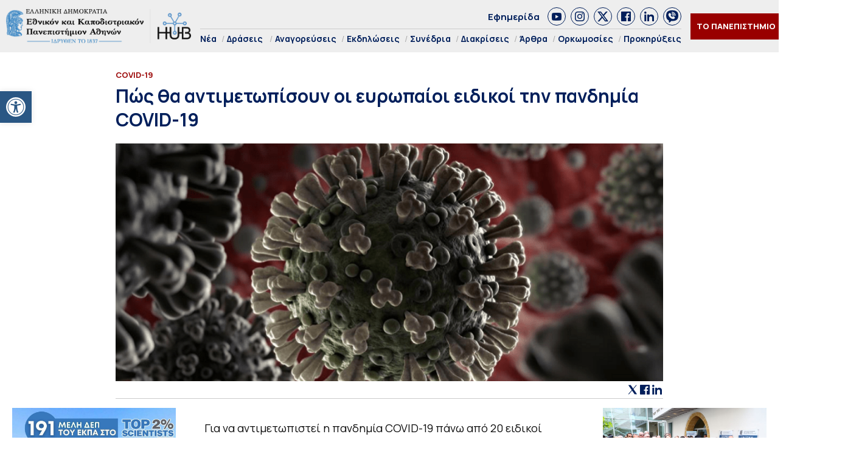

--- FILE ---
content_type: text/html; charset=UTF-8
request_url: https://hub.uoa.gr/how-will-europeans-deal-with/
body_size: 24565
content:
<!DOCTYPE html>
<html lang="el" style="    background-color: #FFF;">
<head>
  <meta charset="utf-8">
  <meta name="viewport" content="width=device-width, initial-scale=1">
   <title>Πώς θα αντιμετωπίσουν οι ευρωπαίοι ειδικοί την πανδημία COVID-19 - Hub ΕΚΠΑ Hub ΕΚΠΑ</title>

  <link rel="preconnect" href="https://fonts.googleapis.com">
  <link rel="preconnect" href="https://fonts.gstatic.com" crossorigin>
  <link href="https://fonts.googleapis.com/css2?family=Manrope:wght@200..800&family=Noto+Serif:ital,wght@0,100..900;1,100..900&display=swap" rel="stylesheet">
  

  <link rel="icon" href="https://hub.uoa.gr/wp-content/uploads/2021/07/cropped-favicon-32x32.png" sizes="32x32">
    
  <meta name='robots' content='index, follow, max-image-preview:large, max-snippet:-1, max-video-preview:-1' />

	<!-- This site is optimized with the Yoast SEO plugin v22.6 - https://yoast.com/wordpress/plugins/seo/ -->
	<meta name="description" content="Για να αντιμετωπιστεί η πανδημία COVID-19 πάνω από 20 ειδικοί συγκεντρώθηκαν για να προετοιμάσουν τη μελλοντική κατάσταση στην Ευρώπη, και δημοσίευσαν τα" />
	<link rel="canonical" href="https://hub.uoa.gr/how-will-europeans-deal-with/" />
	<meta property="og:locale" content="el_GR" />
	<meta property="og:type" content="article" />
	<meta property="og:title" content="Πώς θα αντιμετωπίσουν οι ευρωπαίοι ειδικοί την πανδημία COVID-19 - Hub ΕΚΠΑ" />
	<meta property="og:description" content="Για να αντιμετωπιστεί η πανδημία COVID-19 πάνω από 20 ειδικοί συγκεντρώθηκαν για να προετοιμάσουν τη μελλοντική κατάσταση στην Ευρώπη, και δημοσίευσαν τα" />
	<meta property="og:url" content="https://hub.uoa.gr/how-will-europeans-deal-with/" />
	<meta property="og:site_name" content="Hub ΕΚΠΑ" />
	<meta property="article:publisher" content="https://el-gr.facebook.com/uoa.official" />
	<meta property="article:published_time" content="2021-08-10T09:20:19+00:00" />
	<meta property="article:modified_time" content="2021-08-10T09:20:51+00:00" />
	<meta property="og:image" content="https://hub.uoa.gr/wp-content/uploads/2021/08/covid_graph1.png" />
	<meta property="og:image:width" content="790" />
	<meta property="og:image:height" content="343" />
	<meta property="og:image:type" content="image/png" />
	<meta name="author" content="Συντακτική Ομάδα" />
	<meta name="twitter:card" content="summary_large_image" />
	<meta name="twitter:creator" content="@uoaofficial" />
	<meta name="twitter:site" content="@uoaofficial" />
	<script type="application/ld+json" class="yoast-schema-graph">{"@context":"https://schema.org","@graph":[{"@type":"Article","@id":"https://hub.uoa.gr/how-will-europeans-deal-with/#article","isPartOf":{"@id":"https://hub.uoa.gr/how-will-europeans-deal-with/"},"author":{"name":"Συντακτική Ομάδα","@id":"https://hub.uoa.gr/#/schema/person/e2eddb84aeb00b599a714cc0881ede66"},"headline":"Πώς θα αντιμετωπίσουν οι ευρωπαίοι ειδικοί την πανδημία COVID-19","datePublished":"2021-08-10T09:20:19+00:00","dateModified":"2021-08-10T09:20:51+00:00","mainEntityOfPage":{"@id":"https://hub.uoa.gr/how-will-europeans-deal-with/"},"wordCount":7,"publisher":{"@id":"https://hub.uoa.gr/#organization"},"image":{"@id":"https://hub.uoa.gr/how-will-europeans-deal-with/#primaryimage"},"thumbnailUrl":"https://hub.uoa.gr/wp-content/uploads/2021/08/covid_graph1.png","keywords":["COVID-19"],"articleSection":["COVID-19","Επιστήμες Υγείας","Νέα &amp; Ανακοινώσεις"],"inLanguage":"el"},{"@type":"WebPage","@id":"https://hub.uoa.gr/how-will-europeans-deal-with/","url":"https://hub.uoa.gr/how-will-europeans-deal-with/","name":"Πώς θα αντιμετωπίσουν οι ευρωπαίοι ειδικοί την πανδημία COVID-19 - Hub ΕΚΠΑ","isPartOf":{"@id":"https://hub.uoa.gr/#website"},"primaryImageOfPage":{"@id":"https://hub.uoa.gr/how-will-europeans-deal-with/#primaryimage"},"image":{"@id":"https://hub.uoa.gr/how-will-europeans-deal-with/#primaryimage"},"thumbnailUrl":"https://hub.uoa.gr/wp-content/uploads/2021/08/covid_graph1.png","datePublished":"2021-08-10T09:20:19+00:00","dateModified":"2021-08-10T09:20:51+00:00","description":"Για να αντιμετωπιστεί η πανδημία COVID-19 πάνω από 20 ειδικοί συγκεντρώθηκαν για να προετοιμάσουν τη μελλοντική κατάσταση στην Ευρώπη, και δημοσίευσαν τα","breadcrumb":{"@id":"https://hub.uoa.gr/how-will-europeans-deal-with/#breadcrumb"},"inLanguage":"el","potentialAction":[{"@type":"ReadAction","target":["https://hub.uoa.gr/how-will-europeans-deal-with/"]}]},{"@type":"ImageObject","inLanguage":"el","@id":"https://hub.uoa.gr/how-will-europeans-deal-with/#primaryimage","url":"https://hub.uoa.gr/wp-content/uploads/2021/08/covid_graph1.png","contentUrl":"https://hub.uoa.gr/wp-content/uploads/2021/08/covid_graph1.png","width":790,"height":343,"caption":"covid graph1"},{"@type":"BreadcrumbList","@id":"https://hub.uoa.gr/how-will-europeans-deal-with/#breadcrumb","itemListElement":[{"@type":"ListItem","position":1,"name":"Αρχική","item":"https://hub.uoa.gr/"},{"@type":"ListItem","position":2,"name":"Πώς θα αντιμετωπίσουν οι ευρωπαίοι ειδικοί την πανδημία COVID-19"}]},{"@type":"WebSite","@id":"https://hub.uoa.gr/#website","url":"https://hub.uoa.gr/","name":"Hub ΕΚΠΑ","description":"Ενημέρωση για ερευνητικά θέματα του ΕΚΠΑ","publisher":{"@id":"https://hub.uoa.gr/#organization"},"potentialAction":[{"@type":"SearchAction","target":{"@type":"EntryPoint","urlTemplate":"https://hub.uoa.gr/?s={search_term_string}"},"query-input":"required name=search_term_string"}],"inLanguage":"el"},{"@type":"Organization","@id":"https://hub.uoa.gr/#organization","name":"ΕΚΠΑ HUB","url":"https://hub.uoa.gr/","logo":{"@type":"ImageObject","inLanguage":"el","@id":"https://hub.uoa.gr/#/schema/logo/image/","url":"https://hub.uoa.gr/wp-content/uploads/2021/07/uoa_hub_logo-2.png","contentUrl":"https://hub.uoa.gr/wp-content/uploads/2021/07/uoa_hub_logo-2.png","width":519,"height":100,"caption":"ΕΚΠΑ HUB"},"image":{"@id":"https://hub.uoa.gr/#/schema/logo/image/"},"sameAs":["https://el-gr.facebook.com/uoa.official","https://x.com/uoaofficial","https://www.youtube.com/channel/UCz9D6aUKkfItjR6cPrn1OVw"]},{"@type":"Person","@id":"https://hub.uoa.gr/#/schema/person/e2eddb84aeb00b599a714cc0881ede66","name":"Συντακτική Ομάδα"}]}</script>
	<!-- / Yoast SEO plugin. -->


		<!-- This site uses the Google Analytics by MonsterInsights plugin v9.11.1 - Using Analytics tracking - https://www.monsterinsights.com/ -->
							<script src="//www.googletagmanager.com/gtag/js?id=G-FHQJ1YX12Q"  data-cfasync="false" data-wpfc-render="false" type="text/javascript" async></script>
			<script data-cfasync="false" data-wpfc-render="false" type="text/javascript">
				var mi_version = '9.11.1';
				var mi_track_user = true;
				var mi_no_track_reason = '';
								var MonsterInsightsDefaultLocations = {"page_location":"https:\/\/hub.uoa.gr\/how-will-europeans-deal-with\/"};
								if ( typeof MonsterInsightsPrivacyGuardFilter === 'function' ) {
					var MonsterInsightsLocations = (typeof MonsterInsightsExcludeQuery === 'object') ? MonsterInsightsPrivacyGuardFilter( MonsterInsightsExcludeQuery ) : MonsterInsightsPrivacyGuardFilter( MonsterInsightsDefaultLocations );
				} else {
					var MonsterInsightsLocations = (typeof MonsterInsightsExcludeQuery === 'object') ? MonsterInsightsExcludeQuery : MonsterInsightsDefaultLocations;
				}

								var disableStrs = [
										'ga-disable-G-FHQJ1YX12Q',
									];

				/* Function to detect opted out users */
				function __gtagTrackerIsOptedOut() {
					for (var index = 0; index < disableStrs.length; index++) {
						if (document.cookie.indexOf(disableStrs[index] + '=true') > -1) {
							return true;
						}
					}

					return false;
				}

				/* Disable tracking if the opt-out cookie exists. */
				if (__gtagTrackerIsOptedOut()) {
					for (var index = 0; index < disableStrs.length; index++) {
						window[disableStrs[index]] = true;
					}
				}

				/* Opt-out function */
				function __gtagTrackerOptout() {
					for (var index = 0; index < disableStrs.length; index++) {
						document.cookie = disableStrs[index] + '=true; expires=Thu, 31 Dec 2099 23:59:59 UTC; path=/';
						window[disableStrs[index]] = true;
					}
				}

				if ('undefined' === typeof gaOptout) {
					function gaOptout() {
						__gtagTrackerOptout();
					}
				}
								window.dataLayer = window.dataLayer || [];

				window.MonsterInsightsDualTracker = {
					helpers: {},
					trackers: {},
				};
				if (mi_track_user) {
					function __gtagDataLayer() {
						dataLayer.push(arguments);
					}

					function __gtagTracker(type, name, parameters) {
						if (!parameters) {
							parameters = {};
						}

						if (parameters.send_to) {
							__gtagDataLayer.apply(null, arguments);
							return;
						}

						if (type === 'event') {
														parameters.send_to = monsterinsights_frontend.v4_id;
							var hookName = name;
							if (typeof parameters['event_category'] !== 'undefined') {
								hookName = parameters['event_category'] + ':' + name;
							}

							if (typeof MonsterInsightsDualTracker.trackers[hookName] !== 'undefined') {
								MonsterInsightsDualTracker.trackers[hookName](parameters);
							} else {
								__gtagDataLayer('event', name, parameters);
							}
							
						} else {
							__gtagDataLayer.apply(null, arguments);
						}
					}

					__gtagTracker('js', new Date());
					__gtagTracker('set', {
						'developer_id.dZGIzZG': true,
											});
					if ( MonsterInsightsLocations.page_location ) {
						__gtagTracker('set', MonsterInsightsLocations);
					}
										__gtagTracker('config', 'G-FHQJ1YX12Q', {"forceSSL":"true","link_attribution":"true"} );
										window.gtag = __gtagTracker;										(function () {
						/* https://developers.google.com/analytics/devguides/collection/analyticsjs/ */
						/* ga and __gaTracker compatibility shim. */
						var noopfn = function () {
							return null;
						};
						var newtracker = function () {
							return new Tracker();
						};
						var Tracker = function () {
							return null;
						};
						var p = Tracker.prototype;
						p.get = noopfn;
						p.set = noopfn;
						p.send = function () {
							var args = Array.prototype.slice.call(arguments);
							args.unshift('send');
							__gaTracker.apply(null, args);
						};
						var __gaTracker = function () {
							var len = arguments.length;
							if (len === 0) {
								return;
							}
							var f = arguments[len - 1];
							if (typeof f !== 'object' || f === null || typeof f.hitCallback !== 'function') {
								if ('send' === arguments[0]) {
									var hitConverted, hitObject = false, action;
									if ('event' === arguments[1]) {
										if ('undefined' !== typeof arguments[3]) {
											hitObject = {
												'eventAction': arguments[3],
												'eventCategory': arguments[2],
												'eventLabel': arguments[4],
												'value': arguments[5] ? arguments[5] : 1,
											}
										}
									}
									if ('pageview' === arguments[1]) {
										if ('undefined' !== typeof arguments[2]) {
											hitObject = {
												'eventAction': 'page_view',
												'page_path': arguments[2],
											}
										}
									}
									if (typeof arguments[2] === 'object') {
										hitObject = arguments[2];
									}
									if (typeof arguments[5] === 'object') {
										Object.assign(hitObject, arguments[5]);
									}
									if ('undefined' !== typeof arguments[1].hitType) {
										hitObject = arguments[1];
										if ('pageview' === hitObject.hitType) {
											hitObject.eventAction = 'page_view';
										}
									}
									if (hitObject) {
										action = 'timing' === arguments[1].hitType ? 'timing_complete' : hitObject.eventAction;
										hitConverted = mapArgs(hitObject);
										__gtagTracker('event', action, hitConverted);
									}
								}
								return;
							}

							function mapArgs(args) {
								var arg, hit = {};
								var gaMap = {
									'eventCategory': 'event_category',
									'eventAction': 'event_action',
									'eventLabel': 'event_label',
									'eventValue': 'event_value',
									'nonInteraction': 'non_interaction',
									'timingCategory': 'event_category',
									'timingVar': 'name',
									'timingValue': 'value',
									'timingLabel': 'event_label',
									'page': 'page_path',
									'location': 'page_location',
									'title': 'page_title',
									'referrer' : 'page_referrer',
								};
								for (arg in args) {
																		if (!(!args.hasOwnProperty(arg) || !gaMap.hasOwnProperty(arg))) {
										hit[gaMap[arg]] = args[arg];
									} else {
										hit[arg] = args[arg];
									}
								}
								return hit;
							}

							try {
								f.hitCallback();
							} catch (ex) {
							}
						};
						__gaTracker.create = newtracker;
						__gaTracker.getByName = newtracker;
						__gaTracker.getAll = function () {
							return [];
						};
						__gaTracker.remove = noopfn;
						__gaTracker.loaded = true;
						window['__gaTracker'] = __gaTracker;
					})();
									} else {
										console.log("");
					(function () {
						function __gtagTracker() {
							return null;
						}

						window['__gtagTracker'] = __gtagTracker;
						window['gtag'] = __gtagTracker;
					})();
									}
			</script>
							<!-- / Google Analytics by MonsterInsights -->
		<style id='eventpost-timeline-style-inline-css' type='text/css'>
.event_timeline{overflow-x:hidden;padding:22px 0 0;position:relative}.event_timeline:before{background-color:#000;content:"";height:2px;position:absolute;top:22px;width:100%}.event_timeline .track{align-items:flex-start;display:flex;flex-flow:nowrap;position:relative;transition:all 1s;white-space:nowrap;z-index:0}.event_timeline .event_item{display:inline-block;padding:2.5rem 1rem 1rem;position:relative;text-align:center;white-space:normal}.event_timeline .event_item.event_past{opacity:1}.event_timeline .event_item .anchor{background-color:#000;border-radius:50%;content:"";display:block;height:28px;left:calc(50% - 8px);position:absolute;top:-30px;width:28px}.event_timeline .event_item .anchor:before{background-color:inherit;content:"";display:block;height:2.3rem;left:50%;position:absolute;top:28px;width:1px}.event_timeline .event_item .event_date{font-weight:700}.event_timeline .event_item h5{line-height:1;margin:0;padding:0}.event_timeline .next,.event_timeline .previous{background-color:#000;border-radius:50%;content:"";cursor:pointer;display:block;height:40px;position:absolute;top:1.5px;width:40px;z-index:1}.event_timeline .next:after,.event_timeline .previous:after{border-bottom:3px solid #fff;border-left:3px solid #fff;content:"";font-size:0;height:10px;position:absolute;top:14.8333333333px;transition:left .3s;width:10px;z-index:3}.event_timeline .next{right:0}.event_timeline .next:after{left:11.5px;transform:rotate(-135deg)}.event_timeline .next:focus:after,.event_timeline .next:hover:after{left:14.5px}.event_timeline .previous{display:none;left:0}.event_timeline .previous:after{left:15px;transform:rotate(45deg)}.event_timeline .previous:focus:after,.event_timeline .previous:hover:after{left:12px}

</style>
<link rel='stylesheet' id='event-post-map-css' href='https://hub.uoa.gr/wp-content/plugins/event-post/build/map/event-map.css?ver=6.5.7' type='text/css' media='all' />
<link rel='stylesheet' id='event-post-css' href='https://hub.uoa.gr/wp-content/plugins/event-post/build/front/front.css?ver=1750771719' type='text/css' media='all' />
<link rel='stylesheet' id='dashicons-css' href='https://hub.uoa.gr/wp-includes/css/dashicons.min.css?ver=6.5.7' type='text/css' media='all' />
<link rel='stylesheet' id='trp-language-switcher-style-css' href='https://hub.uoa.gr/wp-content/plugins/translatepress-multilingual/assets/css/trp-language-switcher.css?ver=2.7.6' type='text/css' media='all' />
<link rel='stylesheet' id='pojo-a11y-css' href='https://hub.uoa.gr/wp-content/plugins/pojo-accessibility/modules/legacy/assets/css/style.min.css?ver=1.0.0' type='text/css' media='all' />
<link rel='stylesheet' id='default-style-css' href='https://hub.uoa.gr/wp-content/themes/whsk-ekpa/style.css?ver=6.5.7' type='text/css' media='all' />
<link rel='stylesheet' id='bulma-css' href='https://cdn.jsdelivr.net/npm/bulma@1.0.2/css/bulma.min.css?ver=6.5.7' type='text/css' media='all' />
<link rel='stylesheet' id='slickcss-css' href='https://hub.uoa.gr/wp-content/themes/whsk-ekpa/common/slick/slick.css?ver=1.0' type='text/css' media='all' />
<link rel='stylesheet' id='format-css' href='https://hub.uoa.gr/wp-content/themes/whsk-ekpa/common/css/format.css?ver=2.5' type='text/css' media='all' />
<link rel='stylesheet' id='esg-plugin-settings-css' href='https://hub.uoa.gr/wp-content/plugins/essential-grid/public/assets/css/settings.css?ver=3.1.2.1' type='text/css' media='all' />
<link rel='stylesheet' id='tp-fontello-css' href='https://hub.uoa.gr/wp-content/plugins/essential-grid/public/assets/font/fontello/css/fontello.css?ver=3.1.2.1' type='text/css' media='all' />
<script type="text/javascript" src="https://hub.uoa.gr/wp-content/plugins/google-analytics-for-wordpress/assets/js/frontend-gtag.min.js?ver=9.11.1" id="monsterinsights-frontend-script-js" async="async" data-wp-strategy="async"></script>
<script data-cfasync="false" data-wpfc-render="false" type="text/javascript" id='monsterinsights-frontend-script-js-extra'>/* <![CDATA[ */
var monsterinsights_frontend = {"js_events_tracking":"true","download_extensions":"doc,pdf,ppt,zip,xls,docx,pptx,xlsx","inbound_paths":"[{\"path\":\"\\\/go\\\/\",\"label\":\"affiliate\"},{\"path\":\"\\\/recommend\\\/\",\"label\":\"affiliate\"}]","home_url":"https:\/\/hub.uoa.gr","hash_tracking":"false","v4_id":"G-FHQJ1YX12Q"};/* ]]> */
</script>
<script type="text/javascript" src="https://hub.uoa.gr/wp-includes/js/jquery/jquery.min.js?ver=3.7.1" id="jquery-core-js"></script>
<script type="text/javascript" src="https://hub.uoa.gr/wp-includes/js/jquery/jquery-migrate.min.js?ver=3.4.1" id="jquery-migrate-js"></script>
<script type="text/javascript" src="https://hub.uoa.gr/wp-content/themes/whsk-ekpa/common/js/jquery.min.js?ver=6.5.7" id="localjquery-js"></script>
<script type="text/javascript" id="_tpt-js-before">
/* <![CDATA[ */
 window.ESG ??= {}; ESG.E ??= {}; ESG.E.plugin_url = 'https://hub.uoa.gr/wp-content/plugins/essential-grid/'; ESG.E.tptools = true; ESG.E.waitTptFunc ??= []; ESG.F ??= {}; ESG.F.waitTpt = () => { if ( typeof jQuery==='undefined' || !window?._tpt?.regResource || !ESG?.E?.plugin_url || (!ESG.E.tptools && !SR7?.E?.plugin_url) ) return setTimeout(ESG.F.waitTpt, 29); if (!window._tpt.gsap) window._tpt.regResource({id: 'tpgsap', url : ESG.E.tptools && ESG.E.plugin_url+'/public/assets/js/libs/tpgsap.js' || SR7.E.plugin_url + 'public/js/libs/tpgsap.js'}); _tpt.checkResources(['tpgsap']).then(() => { ESG.E.waitTptFunc.forEach((f) => { typeof f === 'function' && f(); }); ESG.E.waitTptFunc = []; }); }
/* ]]> */
</script>
<script type="text/javascript" src="https://hub.uoa.gr/wp-content/plugins/essential-grid/public/assets/js/libs/tptools.js?ver=6.7.3" id="_tpt-js" async="async" data-wp-strategy="async"></script>
  <script src="https://cdn.onesignal.com/sdks/web/v16/OneSignalSDK.page.js" defer></script>
  <script>
          window.OneSignalDeferred = window.OneSignalDeferred || [];
          OneSignalDeferred.push(async function(OneSignal) {
            await OneSignal.init({
              appId: "9e34bd5c-c42e-4e9d-a714-f092c506dc7c",
              serviceWorkerOverrideForTypical: true,
              path: "https://hub.uoa.gr/wp-content/plugins/onesignal-free-web-push-notifications/sdk_files/",
              serviceWorkerParam: { scope: "/wp-content/plugins/onesignal-free-web-push-notifications/sdk_files/push/onesignal/" },
              serviceWorkerPath: "OneSignalSDKWorker.js",
            });
          });

          // Unregister the legacy OneSignal service worker to prevent scope conflicts
          navigator.serviceWorker.getRegistrations().then((registrations) => {
            // Iterate through all registered service workers
            registrations.forEach((registration) => {
              // Check the script URL to identify the specific service worker
              if (registration.active && registration.active.scriptURL.includes('OneSignalSDKWorker.js.php')) {
                // Unregister the service worker
                registration.unregister().then((success) => {
                  if (success) {
                    console.log('OneSignalSW: Successfully unregistered:', registration.active.scriptURL);
                  } else {
                    console.log('OneSignalSW: Failed to unregister:', registration.active.scriptURL);
                  }
                });
              }
            });
          }).catch((error) => {
            console.error('Error fetching service worker registrations:', error);
          });
        </script>
<link rel="alternate" hreflang="el" href="https://hub.uoa.gr/how-will-europeans-deal-with/"/>
<style type="text/css">
#pojo-a11y-toolbar .pojo-a11y-toolbar-toggle a{ background-color: #2a5784;	color: #ffffff;}
#pojo-a11y-toolbar .pojo-a11y-toolbar-overlay, #pojo-a11y-toolbar .pojo-a11y-toolbar-overlay ul.pojo-a11y-toolbar-items.pojo-a11y-links{ border-color: #2a5784;}
body.pojo-a11y-focusable a:focus{ outline-style: solid !important;	outline-width: 1px !important;	outline-color: #FF0000 !important;}
#pojo-a11y-toolbar{ top: 150px !important;}
#pojo-a11y-toolbar .pojo-a11y-toolbar-overlay{ background-color: #ffffff;}
#pojo-a11y-toolbar .pojo-a11y-toolbar-overlay ul.pojo-a11y-toolbar-items li.pojo-a11y-toolbar-item a, #pojo-a11y-toolbar .pojo-a11y-toolbar-overlay p.pojo-a11y-toolbar-title{ color: #333333;}
#pojo-a11y-toolbar .pojo-a11y-toolbar-overlay ul.pojo-a11y-toolbar-items li.pojo-a11y-toolbar-item a.active{ background-color: #2a5784;	color: #ffffff;}
@media (max-width: 767px) { #pojo-a11y-toolbar { top: 40% !important; } }</style><link rel="icon" href="https://hub.uoa.gr/wp-content/uploads/2021/07/cropped-favicon-32x32.png" sizes="32x32" />
<link rel="icon" href="https://hub.uoa.gr/wp-content/uploads/2021/07/cropped-favicon-192x192.png" sizes="192x192" />
<link rel="apple-touch-icon" href="https://hub.uoa.gr/wp-content/uploads/2021/07/cropped-favicon-180x180.png" />
<meta name="msapplication-TileImage" content="https://hub.uoa.gr/wp-content/uploads/2021/07/cropped-favicon-270x270.png" />
</head>

<body class="post-template-default single single-post postid-3944 single-format-standard wp-custom-logo hubuoa translatepress-el"> 
  <header id="SiteHeader" class="is-site-header">
      <div class="wrap-header-cols" style="max-width:1920px;margin-inline:auto">
      <div class="columns level is-mobile">
        <div class="column is-3-desktop is-10-touch is-relative">
          <div class="header-logo">
            <a href="/" class="is-block">
              <img src="https://hub.uoa.gr/wp-content/themes/whsk-ekpa/common/imgs/hubuoa.png" alt="hublogo" />
            </a>
          </div>          
        </div>
        <div class="column is-relative is-hidden-touch">
          <div class="topmenu-row">
            <a href="/tag/efimerida-panepistimio-athinon/">Εφημερίδα</a>
            <div class="socials_wrap">
            <a target="_blank" href="https://www.youtube.com/channel/UCz9D6aUKkfItjR6cPrn1OVw" class="social_item" rel="nofollow" role="link">
              <span class="dashicons dashicons-youtube"></span>
            </a>
            <a target="_blank" href="https://www.instagram.com/nkua.gr/" class="social_item" rel="nofollow" role="link">
              <span class="dashicons dashicons-instagram"></span>
            </a>
            <a target="_blank" href="https://twitter.com/uoaofficial" class="social_item" rel="nofollow" role="link">
<svg fill="#1C4182" xmlns="http://www.w3.org/2000/svg" viewBox="0 0 24 24"><path d="M18.244 2.25h3.308l-7.227 8.26 8.502 11.24H16.17l-5.214-6.817L4.99 21.75H1.68l7.73-8.835L1.254 2.25H8.08l4.713 6.231zm-1.161 17.52h1.833L7.084 4.126H5.117z"/></svg>
            </a>
            <a target="_blank" href="https://el-gr.facebook.com/uoa.official" class="social_item" rel="nofollow" role="link">
            <span class="dashicons dashicons-facebook"></span>
            </a>
            <a target="_blank" href="https://www.linkedin.com/school/ethnikon-kai-kapodistriakon-panepistimion-athinon" class="social_item" rel="nofollow" role="link">
          <span class="dashicons dashicons-linkedin"></span>
            </a>
            <a target="_blank" class="social_item" href="https://invite.viber.com/?g2=AQAGhtIgsKpqZFDapSA2UcnmO38vY6LLKUvH4TaR0IaNoLC3KSBK9pi5ihRjxi1m">
<svg height="64" width="64" xmlns="http://www.w3.org/2000/svg" viewBox="0 0 32 32" xml:space="preserve"><path d="M16 0C8.1 0 0 1.7 0 14c0 6.6 2.3 10.7 7 12.6v3.7c0 .7.4 1.3 1 1.6.2.1.5.1.7.1.4 0 .9-.2 1.2-.5l3.6-3.6c.8 0 1.6.1 2.5.1 7.9 0 16-1.7 16-14S23.9 0 16 0zm-.5 10.2c1.8 0 3.3 1.5 3.3 3.3 0 .6-.4 1-1 1s-1-.4-1-1c0-.7-.6-1.3-1.3-1.3-.6 0-1-.4-1-1s.4-1 1-1zm-1-2.1c0-.6.4-1 1-1 3.5 0 6.4 2.9 6.4 6.4 0 .6-.4 1-1 1s-1-.4-1-1c0-2.4-2-4.4-4.4-4.4-.6 0-1-.5-1-1zm8.2 12.4c-.4 1.2-1.9 2.2-3.2 2.4-.3.1-.6.1-1 .1-.8 0-2-.2-4.1-1.1-2.4-1-4.8-3.1-6.7-5.8V16c-.6-.9-1.7-2.6-1.7-4.4 0-2.2 1.1-3.3 1.5-3.8.6-.5 1.3-.8 2.1-.8h.5c.7 0 1.2.2 1.7 1.2l.4.8c.3.8.7 1.7.8 1.8.3.6.3 1.1 0 1.6-.1.3-.3.5-.5.7-.1.2-.2.3-.3.3l-.2.2c.3.5.9 1.4 1.7 2.1 1.2 1.1 2.1 1.4 2.6 1.6.2-.2.4-.6.7-.9l.1-.2c.5-.7 1.3-.9 2.1-.6.4.2 2.6 1.2 2.6 1.2l.2.1c.3.2.7.3.9.7.3.9 0 2.2-.2 2.9zm1.3-6c-.6 0-1-.4-1-1C23 9.4 19.6 6 15.5 6c-.6 0-1-.4-1-1s.4-1 1-1c5.2 0 9.5 4.3 9.5 9.5 0 .6-.4 1-1 1z"/></svg>                
              </a>
          </div>
          </div>
          <div class="main-menu">
            <ul class="menu-container">
                            <li><a href="/nea/">Νέα</a></li>
              <li class="has-submenu"><a href="/category/actions/">Δράσεις</a>
                <ul class="is-submenu">
                  <li><a href="/category/extroversion/">Eξωστρέφεια</a></li>
                  <li><a href="/category/uoa-and-the-city	/">Το ΕΚΠΑ στην Πόλη</a></li>
                </ul>
              </li>
              <li><a href="/category/emeritus-ceremonies/">Αναγορεύσεις</a></li>
              <li><a href="/category/events/">Εκδηλώσεις</a></li>
              <li><a href="/category/conferences/">Συνέδρια</a></li>
              <li><a href="/category/distinctions/">Διακρίσεις</a></li>
              <li><a href="/category/posts/">Άρθρα</a></li>
              <li><a href="/category/inaugurations/">Ορκωμοσίες</a></li>
              <li><a href="/category/proclamations/">Προκηρύξεις</a></li>
              
            </ul>
          </div>
        </div>
                <div class="column is-narrow">
          <div class="is-flex is-align-items-center">
          <div class="is-hidden-touch">
            <div class="header-items is-flex is-justify-content-flex-end is-align-items-center">
            <div class="univercity-button"><a href="/the-university/">ΤΟ ΠΑΝΕΠΙΣΤΗΜΙΟ</a></div>
            <div class="lang">
              <a href="https://hub.uoa.gr/en/" target="_blank">
                <img src="https://hub.uoa.gr/wp-content/themes/whsk-ekpa/common/imgs/flag_en.png" alt="flag_en">
              </a>
            </div>
          </div>
          </div>
          <div id="burger-menu" class="burger-lines burger-area">
            <span></span>
            <span></span>
            <span></span>            
          </div>
          </div>
        </div>
      </div>
      </div>
  </header>
<style>
.inner-container{max-width:900px;margin:0 auto}
.post_content{margin-top:20px;width:100%;margin-inline:auto;font-size:18px;line-height:1.45;color:#0f0f0f}
.post_content h1,.post_content h2,.post_content h3,.post_content h4,.post_content h5,.post_content h6,.post_content p{margin-bottom:20px}
.article-header .header-image{margin-top:20px;text-align:center}
.article-header .header-image img{width:100%;height:100%;object-fit:cover}
.single-page{padding-bottom:3rem;margin-top:3rem;border-bottom:1px solid #ddd;margin-bottom:3rem}
table,td,th{border:1px solid #000;border-collapse:collapse}
td{padding:5px;font-size:12px}
tr:nth-child(2n){background-color:#f2f2f2}
tr:nth-child(odd){background-color:#fff}
ol{margin-bottom:20px;margin-left:20px}
li{list-style-position:inside}
.post_content ul li,  
.post_content ol li{margin-bottom:20px}  
.post-meta{border-bottom:1px solid #ccc;display:flex;justify-content:space-between;align-items:center}
.post-meta .date{font-size:13px;color: rgba(0, 0, 0, .6)}
.sidebar{max-width:330px;padding:0 20px;margin:0 auto;position:-webkit-sticky;position:sticky;top:120px}
.socials_wrap{border-bottom:0;margin-bottom:0;padding-bottom:0}
</style>

  <main class="single-page">
    <!-- <div class="container"> -->
      <!-- <div class="inner-container"> -->
        <div class="columns is-multiline">
          <div class="column is-full">
            <div class="container">
              <div class="inner-container">
                <header class="article-header">
                  <span class="label-item">
                    COVID-19                  </span>
                  <h1 class="is-size-1-desktop is-size-2-touch o-head">Πώς θα αντιμετωπίσουν οι ευρωπαίοι ειδικοί την πανδημία COVID-19</h1>
                  <div class="header-image ">
                    <img width="790" height="343" src="https://hub.uoa.gr/wp-content/uploads/2021/08/covid_graph1.png" class="imagefit wp-post-image" alt="Πώς θα αντιμετωπίσουν οι ευρωπαίοι ειδικοί την πανδημία COVID-19" decoding="async" fetchpriority="high" srcset="https://hub.uoa.gr/wp-content/uploads/2021/08/covid_graph1.png 790w, https://hub.uoa.gr/wp-content/uploads/2021/08/covid_graph1-300x130.png 300w, https://hub.uoa.gr/wp-content/uploads/2021/08/covid_graph1-768x333.png 768w, https://hub.uoa.gr/wp-content/uploads/2021/08/covid_graph1-18x8.png 18w, https://hub.uoa.gr/wp-content/uploads/2021/08/covid_graph1-370x161.png 370w, https://hub.uoa.gr/wp-content/uploads/2021/08/covid_graph1-470x204.png 470w" sizes="(max-width: 790px) 100vw, 790px" />                  </div>
                  <div class="post-meta">
                    <span class="date"></span>
                    <div class="socials_wrap">
                      <a onclick="window.open(this.href, 'mywin', 'left=20,top=20,width=550,height=550,toolbar=1,resizable=0'); return false;" href="https://twitter.com/intent/tweet?text=Πώς θα αντιμετωπίσουν οι ευρωπαίοι ειδικοί την πανδημία COVID-19+https://hub.uoa.gr/how-will-europeans-deal-with/" target="_blank">
                        <svg xmlns="http://www.w3.org/2000/svg" viewBox="0 0 50 50" width="20px" height="20px"><path fill="#011F5B" d="M 6.9199219 6 L 21.136719 26.726562 L 6.2285156 44 L 9.40625 44 L 22.544922 28.777344 L 32.986328 44 L 43 44 L 28.123047 22.3125 L 42.203125 6 L 39.027344 6 L 26.716797 20.261719 L 16.933594 6 L 6.9199219 6 z"/></svg>
                      </a>
                      <a onclick="window.open(this.href, 'mywin', 'left=50,top=50,width=550,height=550,toolbar=1,resizable=0'); return false;" href="https://www.facebook.com/sharer/sharer.php?u=https://hub.uoa.gr/how-will-europeans-deal-with/&t=Πώς θα αντιμετωπίσουν οι ευρωπαίοι ειδικοί την πανδημία COVID-19" target="_blank">
                        <span class="dashicons dashicons-facebook"></span>
                      </a>
                      <a onclick="window.open(this.href, 'mywin', 'left=20,top=20,width=550,height=550,toolbar=1,resizable=0'); return false;" class='linked-share share-butn' taget="_blank" href="https://www.linkedin.com/shareArticle?mini=true&url=https://hub.uoa.gr/how-will-europeans-deal-with/&title=Πώς θα αντιμετωπίσουν οι ευρωπαίοι ειδικοί την πανδημία COVID-19&summary=Για να αντιμετωπιστεί η πανδημία COVID-19 πάνω από 20 ειδικοί συγκεντρώθηκαν για να προετοιμάσουν τη μελλοντική κατάσταση στην Ευρώπη, και δημοσίευσαν τα δεδομένα στο διεθνές περιοδικό «The Lancet». Οι Ιατροί της Θεραπευτικής Κλινικής της Ιατρικής Σχολής του Εθνικού και Καποδιστριακού Πανεπιστημίου Αθηνών, Θεοδώρα Ψαλτοπούλου, Πάνος Μαλανδράκης, Γιάννης Ντάνασης και Θάνος Δημόπουλος (Πρύτανης ΕΚΠΑ) συνοψίζουν τη [&hellip;]&source=hub.uoa.gr">
                        <span class="dashicons dashicons-linkedin"></span>
                      </a>
                  </div>
                  </div>
                </header>
              </div>
            </div>
          </div>
          <div class="column is-full">
            <div class="maxgridrow" style="max-width:1920px;margin-inline:auto">
            <div class="main-container sticky-container">
              <div class="columns">
                <div class="column is-3-desktop is-hidden-touch">
                  <div class="sidebar-left sidebar sticky-bar">
                                        <article class="is-relative">
                        <div class="article-image mb-4">
                          <figure class="thumb-holder">
                                                          <a href="https://hub.uoa.gr/191-kathigites-kai-kathigitries-tou-ekpa-anamesa-stous-koryfaious-epistimones-pagkosmiws/">
                                <img src="https://hub.uoa.gr/wp-content/uploads/2005/09/photo_5963006674371463406_y-1024x576.jpg" class="imagefit" />
                              </a>
                                                      </figure>
                        </div>
                        <div class="article-mask">
                                                    <a href="https://hub.uoa.gr/191-kathigites-kai-kathigitries-tou-ekpa-anamesa-stous-koryfaious-epistimones-pagkosmiws/">
                            <h3 class="o-head is-size-normal">191 Καθηγητές και Καθηγήτριες του ΕΚΠΑ ανάμεσα στους κορυφαίους επιστήμονες παγκοσμίως</h3>
                          </a>
                        </div>
                      </article>
                                        </div>
                </div>
                <div class="column">
                  <div class="container">
                    <div class="inner-container">
                      <div class="post_content">
                        
<p>Για να αντιμετωπιστεί η πανδημία COVID-19 πάνω από 20 ειδικοί συγκεντρώθηκαν για να προετοιμάσουν τη μελλοντική κατάσταση στην Ευρώπη, και δημοσίευσαν τα δεδομένα στο διεθνές περιοδικό «The Lancet». Οι Ιατροί της Θεραπευτικής Κλινικής της Ιατρικής Σχολής του Εθνικού και Καποδιστριακού Πανεπιστημίου Αθηνών, Θεοδώρα Ψαλτοπούλου, Πάνος Μαλανδράκης, Γιάννης Ντάνασης και Θάνος Δημόπουλος (Πρύτανης ΕΚΠΑ) συνοψίζουν τη σχετική δημοσίευση. Με βάση τη μείωση των κρουσμάτων την περασμένη άνοιξη πολλές χώρες χαλάρωσαν τα μέτρα πρόληψης που ίσχυαν έως τότε. Η επέλαση του νεότερου κύματος όμως με το κατά πολύ μεταδοτικότερο στέλεχος δέλτα αλλάζει τα δεδομένα αυτά. Ακόμα και οι εμβολιασμένοι μπορούν να μεταδώσουν ως ένα βαθμό τον ιό, αλλά ο εμβολιασμός παρέχει ασφάλεια έναντι στη σοβαρή λοίμωξη. Η ανάγκη για την επικοινωνία μεταξύ των κρατών τώρα που ξεκινούν ξανά τα ταξίδια, ανοίγουν τα σχολεία και επιστρέφουμε σταδιακά στην κανονικότητα είναι επιτακτική μιας και η κατάσταση σε κάθε χώρα είναι ελαφρώς διαφορετική. Υπάρχουν δύο διαφορετικές προοπτικές για την ευρωπαϊκή πολιτική: η ταχεία άρση των μέτρων υποθέτοντας ότι ο συνδυασμός του εμβολιασμού μεγάλου τμήματος του πληθυσμού και της προηγούμενης λοίμωξης πολλών ατόμων θα αρκεί για να μην κορεστεί το σύστημα υγείας ή η άρση των μέτρων σταδιακά με την πρόοδο του εμβολιασμού. Η επίπτωση νέων κρουσμάτων στην πρώτη στρατηγική είναι μερικές εκατοντάδες ανά 100000 πληθυσμού, ενώ με τη δεύτερη θα είναι κάτω από 100, όπως υπολογίζεται μέσα από μαθηματικά μοντέλα. Η εφαρμογή σε ορισμένες χώρες μέτρων καραντίνας ή τεστ για την διεθνή μετακίνηση δυσχεραίνει τη διεθνή αλληλεπίδραση, αλλά η υψηλή επίπτωση κρουσμάτων σε μία χώρα μπορεί να διακινδυνεύσει την ασφάλεια σε μία γειτονική χώρα. Η έκδοση ενός ψηφιακού covid πιστοποιητικού για την Ευρωπαϊκή Ένωση για εμβολιασμένους έχει ως στόχο να διευκολύνει την διακρατική επικοινωνία.&nbsp;</p>



<p>Η υψηλή επίπτωση νέων κρουσμάτων μπορεί να επηρεάσει το ασφαλές άνοιγμα των σχολείων, τη θνητότητα και τη νοσηρότητα και τον αριθμό του προσωπικού στο εργασιακό περιβάλλον. Τα ανεπαρκή νούμερα εμβολιασμού σε κάποιες χώρες καθιστούν επίφοβη την υψηλή επίπτωση νέων κρουσμάτων, και ο σκεπτικισμός σχετικά με τον εμβολιασμό παιδιών και εφήβων είναι ένας επιπλέον παράγοντας που πρέπει να ληφθεί υπόψη. Για να αυξηθεί η αποτελεσματικότητα των μέτρων πρέπει να ξεπεραστούν τρείς επιπλέον προκλήσεις: η πρόσβαση στο εμβόλιο και η κάμψη της διστακτικότητας, η λάθος αντίληψη ότι παρά την αυξημένη επίπτωση μπορούν να αρθούν τα μέτρα πρόληψης, και η έλλειψη μίας κοινής λογικής για την αντιμετώπιση της πανδημίας και επικοινωνιακής πολιτικής στην Ευρώπη. Όσο τα εμβόλια παραμένουν αποτελεσματικά ενάντια στα νέα στελέχη που αναδύονται, το τέλος της πανδημίας είναι ένα εφικτό σενάριο με την επίτευξη υψηλών ποσοστών εμβολιασμού, αλλά ως τότε η Ευρώπη καλείται να ελαχιστοποιήσει τις οικονομικές και τις κοινωνικές επιπτώσεις.</p>



<div data-wp-interactive="core/file" class="wp-block-file"><object data-wp-bind--hidden="!state.hasPdfPreview"  class="wp-block-file__embed" data="https://hub.uoa.gr/wp-content/uploads/2021/08/ΠΩΣ-ΘΑ-ΑΝΤΙΜΕΤΩΠΙΣΟΥΝ-ΟΙ-ΕΥΡΩΠΑΙΟΙ-ΕΙΔΙΚΟΙ-ΤΗΝ-ΠΑΝΔΗΜΙΑ-COVID-19.pdf" type="application/pdf" style="width:100%;height:600px" aria-label="Ενσωμάτωση του Ενσωμάτωση του Πώς θα αντιμετωπίσουν οι ευρωπαίοι ειδικοί την πανδημία COVID-19"></object><a href="https://hub.uoa.gr/wp-content/uploads/2021/08/ΠΩΣ-ΘΑ-ΑΝΤΙΜΕΤΩΠΙΣΟΥΝ-ΟΙ-ΕΥΡΩΠΑΙΟΙ-ΕΙΔΙΚΟΙ-ΤΗΝ-ΠΑΝΔΗΜΙΑ-COVID-19.pdf">Πώς θα αντιμετωπίσουν οι ευρωπαίοι ειδικοί την πανδημία COVID-19</a><a href="https://hub.uoa.gr/wp-content/uploads/2021/08/ΠΩΣ-ΘΑ-ΑΝΤΙΜΕΤΩΠΙΣΟΥΝ-ΟΙ-ΕΥΡΩΠΑΙΟΙ-ΕΙΔΙΚΟΙ-ΤΗΝ-ΠΑΝΔΗΜΙΑ-COVID-19.pdf" class="wp-block-file__button" download>Λήψη</a></div>



<p></p>
 
                      </div>
                    </div>
                  </div>
                </div>
                <div class="column is-3-desktop is-hidden-touch">
                  <div class="sidebar-right sidebar sticky-bar">
                                      <article class="is-relative">
                      <div class="article-image mb-4">
                        <figure class="thumb-holder">
                                                      <a href="https://hub.uoa.gr/egkainia-tou-ethnikou-kai-kapodistriakou-panepistimiou-athinon-parartima-kyprou-istoriki-stigmi-gia-tin-elliniki-kai-kypriaki-anotati-ekpaidefsi/">
                              <img src="https://hub.uoa.gr/wp-content/uploads/2005/11/NIC_7028_4896x3264-1024x683.jpg" class="imagefit" />
                            </a>
                                                  </figure>
                      </div>
                      <div class="article-mask">
                                                <a href="https://hub.uoa.gr/egkainia-tou-ethnikou-kai-kapodistriakou-panepistimiou-athinon-parartima-kyprou-istoriki-stigmi-gia-tin-elliniki-kai-kypriaki-anotati-ekpaidefsi/">
                          <h3 class="o-head is-size-normal">Εγκαίνια του Εθνικού και Καποδιστριακού Πανεπιστημίου Αθηνών &#8211; Παράρτημα Κύπρου: Ιστορική στιγμή για την ελληνική και κυπριακή ανώτατη εκπαίδευση</h3>
                        </a>
                      </div>
                    </article>
                                      </div>
                </div>
              </div>
            </div>
            </div>
          </div>
        </div>
        
        
      <!-- </div> -->
    <!-- </div> -->
  </main>

  
<section class="home-section ">
  <div class="container">
    <style>
  .home-section a:hover h3 {
    text-decoration: underline;
  }
</style>
<div class="columns is-multiline is-variable is-8-desktop">
  <div class="column is-full">
    <div class="wrap-section-title">
            <a href="/category/covid_19/">
        <h2 class="section-title">COVID-19</h2>
      </a>
          </div>
  </div>


  <div class="column is-full">
    <div class="wrap__columns onerow__cols">
      <div class="columns is-multiline is-variable is-8-desktop">
                    </div>
    </div>
  </div>
  
  <div class="column is-full-mobile is-hidden-desktop">
    <div class="scroll-container">
          </div>
  </div>  

</div>  </div>
</section>
  
  
<section class="home-section ">
  <div class="container">
    <style>
  .home-section a:hover h3 {
    text-decoration: underline;
  }
</style>
<div class="columns is-multiline is-variable is-8-desktop">
  <div class="column is-full">
    <div class="wrap-section-title">
            <a href="/category/announcements/">
        <h2 class="section-title">Τελευταία Νέα</h2>
      </a>
          </div>
  </div>


  <div class="column is-full">
    <div class="wrap__columns onerow__cols">
      <div class="columns is-multiline is-variable is-8-desktop">
                      <div class=" col__1 column is-4-desktop is-full-touch is-relative br">
           <article class="is-relative">
  <div class="article-image mb-4">
        
    <figure class="thumb-holder ">
      <a href="https://hub.uoa.gr/symmetochi-tou-epikourou-kathigiti-tou-ekpa-gianni-douka-se-podcast-tis-ert-news-mia-teliki-anatomia-tis-symfwnias-ee-mercosur/">
        <img width="768" height="512" src="https://hub.uoa.gr/wp-content/uploads/2006/01/ap26020286081164-1-768x512-1.jpg" class="imagefit wp-post-image" alt="Συμμετοχή του Επίκουρου Καθηγητή του ΕΚΠΑ Γιάννη Δούκα σε podcast της ERT News &#8220;Μια τελική ανατομία της Συμφωνίας ΕΕ-Mercosur&#8221;" decoding="async" srcset="https://hub.uoa.gr/wp-content/uploads/2006/01/ap26020286081164-1-768x512-1.jpg 768w, https://hub.uoa.gr/wp-content/uploads/2006/01/ap26020286081164-1-768x512-1-300x200.jpg 300w, https://hub.uoa.gr/wp-content/uploads/2006/01/ap26020286081164-1-768x512-1-18x12.jpg 18w" sizes="(max-width: 768px) 100vw, 768px" />      </a>
    </figure>
  </div>
  <div class="article-mask">
    <span class="label-item">
    </span>
    <a href="https://hub.uoa.gr/symmetochi-tou-epikourou-kathigiti-tou-ekpa-gianni-douka-se-podcast-tis-ert-news-mia-teliki-anatomia-tis-symfwnias-ee-mercosur/">
      <h3 class="o-head is-size-3-desktop is-size-normal">
        Συμμετοχή του Επίκουρου Καθηγητή του ΕΚΠΑ Γιάννη Δούκα σε podcast της ERT News &#8220;Μια τελική ανατομία της Συμφωνίας ΕΕ-Mercosur&#8221;      </h3>
    </a>
        <div class="desc mt-3">
      <p class="is-size-4">Podcast στη «Διεθνή Ματιά», με καλεσμένους τους Γιάννη Δούκα και Κώστα Χαζάκη Μέχρι πριν από λίγο καιρό, ο όρος «Mercosur» ήταν σχεδόν άγνωστος στο μέσο Ευρωπαίο πολίτη. Σπάνια εμφανιζόταν στο δημόσιο διάλογο, ακόμη αραιότερα απασχολούσε τα πολιτικά πάνελ ή τα κεντρικά δελτία ειδήσεων. Το προηγούμενο διάστημα όμως, η λέξη αυτή βρέθηκε στο επίκεντρο μιας έντονης [&hellip;]</p>
    </div>
      </div>
</article>        </div>

        
                <div class="is-hidden-touch col__2 column is-4-desktop is-full-touch is-relative br">
           <article class="is-relative">
  <div class="article-image mb-4">
        
    <figure class="thumb-holder ">
      <a href="https://hub.uoa.gr/ekpa-protoporiako-ekpaideftiko-programma-mathimatikon-gia-mathites-kai-mathitries-gymnasiou-kai-lykeiou/">
        <img width="1024" height="575" src="https://hub.uoa.gr/wp-content/uploads/2006/01/arthroupanepistimio-1024x575.png" class="imagefit wp-post-image" alt="ΕΚΠΑ: Πρωτοποριακό εκπαιδευτικό πρόγραμμα Μαθηματικών για μαθητές και μαθήτριες Γυμνασίου και Λυκείου" decoding="async" srcset="https://hub.uoa.gr/wp-content/uploads/2006/01/arthroupanepistimio-1024x575.png 1024w, https://hub.uoa.gr/wp-content/uploads/2006/01/arthroupanepistimio-300x168.png 300w, https://hub.uoa.gr/wp-content/uploads/2006/01/arthroupanepistimio-768x431.png 768w, https://hub.uoa.gr/wp-content/uploads/2006/01/arthroupanepistimio-18x10.png 18w, https://hub.uoa.gr/wp-content/uploads/2006/01/arthroupanepistimio.png 1168w" sizes="(max-width: 1024px) 100vw, 1024px" />      </a>
    </figure>
  </div>
  <div class="article-mask">
    <span class="label-item">
    </span>
    <a href="https://hub.uoa.gr/ekpa-protoporiako-ekpaideftiko-programma-mathimatikon-gia-mathites-kai-mathitries-gymnasiou-kai-lykeiou/">
      <h3 class="o-head is-size-3-desktop is-size-normal">
        ΕΚΠΑ: Πρωτοποριακό εκπαιδευτικό πρόγραμμα Μαθηματικών για μαθητές και μαθήτριες Γυμνασίου και Λυκείου      </h3>
    </a>
        <div class="desc mt-3">
      <p class="is-size-4">Ένα πρωτοποριακό εκπαιδευτικό πρόγραμμα Μαθηματικών για μαθητές και μαθήτριες Β’ και Γ’ Γυμνασίου καθώς και Α’ και Β’ Λυκείου υλοποιείται στη Βιβλιοθήκη της Σχολής Θετικών Επιστημών του Εθνικού και Καποδιστριακού Πανεπιστημίου Αθηνών, επιχειρώντας να προσεγγίσει τη μαθηματική γνώση με έναν διαφορετικό, βιωματικό και διαδραστικό τρόπο. Σύμφωνα με στατιστικές μελέτες, στην Ελλάδα το 36% των μαθητών [&hellip;]</p>
    </div>
      </div>
</article>        </div>

        
                <div class="is-hidden-touch col__3 column is-4-desktop is-full-touch is-relative ">
           <article class="is-relative">
  <div class="article-image mb-4">
        
    <figure class="thumb-holder ">
      <a href="https://hub.uoa.gr/ypotrofies-kai-vraveia-foititon-12-ekatommyrion-apo-to-panepistimio-athinon-to-2025/">
        <img width="825" height="466" src="https://hub.uoa.gr/wp-content/uploads/2026/01/ekpa-1-1-1.jpg" class="imagefit wp-post-image" alt="Υποτροφίες και βραβεία φοιτητών και φοιτητριών 1,2 εκατομμυρίων από το Πανεπιστήμιο Αθηνών το 2025" decoding="async" srcset="https://hub.uoa.gr/wp-content/uploads/2026/01/ekpa-1-1-1.jpg 825w, https://hub.uoa.gr/wp-content/uploads/2026/01/ekpa-1-1-1-300x169.jpg 300w, https://hub.uoa.gr/wp-content/uploads/2026/01/ekpa-1-1-1-768x434.jpg 768w, https://hub.uoa.gr/wp-content/uploads/2026/01/ekpa-1-1-1-18x10.jpg 18w" sizes="(max-width: 825px) 100vw, 825px" />      </a>
    </figure>
  </div>
  <div class="article-mask">
    <span class="label-item">
    </span>
    <a href="https://hub.uoa.gr/ypotrofies-kai-vraveia-foititon-12-ekatommyrion-apo-to-panepistimio-athinon-to-2025/">
      <h3 class="o-head is-size-3-desktop is-size-normal">
        Υποτροφίες και βραβεία φοιτητών και φοιτητριών 1,2 εκατομμυρίων από το Πανεπιστήμιο Αθηνών το 2025      </h3>
    </a>
        <div class="desc mt-3">
      <p class="is-size-4">Το Πανεπιστήμιο Αθηνών και η Διεύθυνση Κληροδοτημάτων διαχειρίζεται συνολικά 112 κοινωφελείς περιουσίες, οι οποίες αποτελούνται από κληροδοτήματα, κληρονομίες και δωρεές που έχουν συγκεκριμένο σκοπό, σύμφωνα με τη βούληση του διαθέτη ή δωρητή, καθώς και κανόνες χρηστής και επιμελούς διαχείρισης. Πρόκειται για κεφάλαια αυτοτελούς διαχείρισης, στα οποία περιλαμβάνεται κινητή και ακίνητη περιουσία. Στο πλαίσιο εκπλήρωσης της [&hellip;]</p>
    </div>
      </div>
</article>        </div>

                  <div class="column is-full is-hidden-touch">
            <div class="sep"></div>
          </div>
        
                <div class="is-hidden-touch col__4 column is-4-desktop is-full-touch is-relative br">
           <article class="is-relative">
  <div class="article-image mb-4">
        
    <figure class="thumb-holder vertical-thumb">
      <a href="https://hub.uoa.gr/400-chronia-molieros-zitimata-proslipsis-sti-neoelliniki-paideia-kai-sto-neoelliniko-theatro/">
        <img width="725" height="1024" src="https://hub.uoa.gr/wp-content/uploads/2026/01/MOLIEROS_FINAL-1-14_page-0001-725x1024.jpg" class="imagefit wp-post-image" alt="Νέα έκδοση του βιβλίου «400 χρόνια Μολιέρος: Ζητήματα πρόσληψης στη νεοελληνική παιδεία και στο νεοελληνικό θέατρο»" decoding="async" srcset="https://hub.uoa.gr/wp-content/uploads/2026/01/MOLIEROS_FINAL-1-14_page-0001-725x1024.jpg 725w, https://hub.uoa.gr/wp-content/uploads/2026/01/MOLIEROS_FINAL-1-14_page-0001-212x300.jpg 212w, https://hub.uoa.gr/wp-content/uploads/2026/01/MOLIEROS_FINAL-1-14_page-0001-768x1085.jpg 768w, https://hub.uoa.gr/wp-content/uploads/2026/01/MOLIEROS_FINAL-1-14_page-0001-8x12.jpg 8w, https://hub.uoa.gr/wp-content/uploads/2026/01/MOLIEROS_FINAL-1-14_page-0001.jpg 1004w" sizes="(max-width: 725px) 100vw, 725px" />      </a>
    </figure>
  </div>
  <div class="article-mask">
    <span class="label-item">
    </span>
    <a href="https://hub.uoa.gr/400-chronia-molieros-zitimata-proslipsis-sti-neoelliniki-paideia-kai-sto-neoelliniko-theatro/">
      <h3 class="o-head is-size-3-desktop is-size-normal">
        Νέα έκδοση του βιβλίου «400 χρόνια Μολιέρος: Ζητήματα πρόσληψης στη νεοελληνική παιδεία και στο νεοελληνικό θέατρο»      </h3>
    </a>
        <div class="desc mt-3">
      <p class="is-size-4">Νέα έκδοση: Άννα Ταμπάκη, Αλεξία Αλτουβά (επιμ.), 400 χρόνια Μολιέρος: Ζητήματα πρόσληψης στη νεοελληνική παιδεία και στο νεοελληνικό θέατρο, 18ος-21ος αι., Εκδόσεις Κάπα, Αθήνα 2025. 553 σ. Παρουσίαση τόμου Ο τόμος περιλαμβάνει μελέτες που αναδεικνύουν συνολικά την πρόσληψη της μολιερικής δραματουργίας στο νεοελληνικό θέατρο από τον 18ο έως τον 21ο αιώνα. Το πρώτο μέρος περιλαμβάνει [&hellip;]</p>
    </div>
      </div>
</article>        </div>

        
                <div class="is-hidden-touch col__5 column is-4-desktop is-full-touch is-relative br">
           <article class="is-relative">
  <div class="article-image mb-4">
        
    <figure class="thumb-holder ">
      <a href="https://hub.uoa.gr/dimitris-kainourgios-sto-mega-news-epiptoseis-stis-agores-apo-tis-exelixeis-stin-groilandia/">
        <img width="1024" height="683" src="https://hub.uoa.gr/wp-content/uploads/2006/01/NUUK-GREENLANDS-1200x800-1-1024x683.jpg" class="imagefit wp-post-image" alt="Δημήτρης Καινούργιος στο Mega News: Επιπτώσεις στις Αγορές από τις εξελίξεις στην Γροιλανδία" decoding="async" srcset="https://hub.uoa.gr/wp-content/uploads/2006/01/NUUK-GREENLANDS-1200x800-1-1024x683.jpg 1024w, https://hub.uoa.gr/wp-content/uploads/2006/01/NUUK-GREENLANDS-1200x800-1-300x200.jpg 300w, https://hub.uoa.gr/wp-content/uploads/2006/01/NUUK-GREENLANDS-1200x800-1-768x512.jpg 768w, https://hub.uoa.gr/wp-content/uploads/2006/01/NUUK-GREENLANDS-1200x800-1-18x12.jpg 18w, https://hub.uoa.gr/wp-content/uploads/2006/01/NUUK-GREENLANDS-1200x800-1.jpg 1200w" sizes="(max-width: 1024px) 100vw, 1024px" />      </a>
    </figure>
  </div>
  <div class="article-mask">
    <span class="label-item">
    </span>
    <a href="https://hub.uoa.gr/dimitris-kainourgios-sto-mega-news-epiptoseis-stis-agores-apo-tis-exelixeis-stin-groilandia/">
      <h3 class="o-head is-size-3-desktop is-size-normal">
        Δημήτρης Καινούργιος στο Mega News: Επιπτώσεις στις Αγορές από τις εξελίξεις στην Γροιλανδία      </h3>
    </a>
        <div class="desc mt-3">
      <p class="is-size-4">Τη Δευτέρα 20 Ιανουαρίου 2026, ο Καθηγητής Χρηματοοικονομικής Δημήτρης Καινούργιος συμμετείχε στην εκπομπή «Οικονομικός Ταχυδρόμος» του Mega News, με τη δημοσιογράφο Αθανασία Ακριβού, όπου ανέλυσε τις επιπτώσεις που έχουν στις παγκόσμιες αγορές και οικονομίες οι πρόσφατες γεωπολιτικές εξελίξεις γύρω από τη Γροιλανδία, καθώς και οι νέοι δασμοί που ανακοίνωσε η κυβέρνηση των Ηνωμένων Πολιτειών. Κατά [&hellip;]</p>
    </div>
      </div>
</article>        </div>

        
                <div class="is-hidden-touch col__6 column is-4-desktop is-full-touch is-relative ">
           <article class="is-relative">
  <div class="article-image mb-4">
        
    <figure class="thumb-holder ">
      <a href="https://hub.uoa.gr/to-kentro-epimorfosis-kai-dia-viou-mathisis-tou-ekpa-anadeiknyei-ton-rolo-tis-ekpaidefsis-stin-anthropini-aftonomia-kai-ti-viosimi-anaptyxi/">
        <img width="825" height="466" src="https://hub.uoa.gr/wp-content/uploads/2026/01/hmera-ekpa.png" class="imagefit wp-post-image" alt="Το Κέντρο Επιμόρφωσης και Διά Βίου Μάθησης του ΕΚΠΑ αναδεικνύει τον ρόλο της εκπαίδευσης στην ανθρώπινη αυτονομία και τη βιώσιμη ανάπτυξη" decoding="async" srcset="https://hub.uoa.gr/wp-content/uploads/2026/01/hmera-ekpa.png 825w, https://hub.uoa.gr/wp-content/uploads/2026/01/hmera-ekpa-300x169.png 300w, https://hub.uoa.gr/wp-content/uploads/2026/01/hmera-ekpa-768x434.png 768w, https://hub.uoa.gr/wp-content/uploads/2026/01/hmera-ekpa-18x10.png 18w" sizes="(max-width: 825px) 100vw, 825px" />      </a>
    </figure>
  </div>
  <div class="article-mask">
    <span class="label-item">
    </span>
    <a href="https://hub.uoa.gr/to-kentro-epimorfosis-kai-dia-viou-mathisis-tou-ekpa-anadeiknyei-ton-rolo-tis-ekpaidefsis-stin-anthropini-aftonomia-kai-ti-viosimi-anaptyxi/">
      <h3 class="o-head is-size-3-desktop is-size-normal">
        Το Κέντρο Επιμόρφωσης και Διά Βίου Μάθησης του ΕΚΠΑ αναδεικνύει τον ρόλο της εκπαίδευσης στην ανθρώπινη αυτονομία και τη βιώσιμη ανάπτυξη      </h3>
    </a>
        <div class="desc mt-3">
      <p class="is-size-4">Το Κέντρο Επιμόρφωσης και Διά Βίου Μάθησης (Κ.Ε.ΔΙ.ΒΙ.Μ.) του Εθνικού και Καποδιστριακού Πανεπιστημίου Αθηνών τιμά τον παγκόσμιο εορτασμό της Διεθνούς Ημέρας Εκπαίδευσης, όπως καθιερώθηκε από τη Γενική Συνέλευση των Ηνωμένων Εθνών, για να υπογραμμίσει τον καθοριστικό ρόλο της εκπαίδευσης στην ειρήνη, την κοινωνική συνοχή και τη βιώσιμη ανάπτυξη. Η φετινή θεματική, με τίτλο «Τεχνητή Νοημοσύνη [&hellip;]</p>
    </div>
      </div>
</article>        </div>

        
              </div>
    </div>
  </div>
  
  <div class="column is-full-mobile is-hidden-desktop">
    <div class="scroll-container">
            <div class="scroll-item-x">
      <article class="is-relative">
  <div class="article-image mb-4">
        
    <figure class="thumb-holder ">
      <a href="https://hub.uoa.gr/ekpa-protoporiako-ekpaideftiko-programma-mathimatikon-gia-mathites-kai-mathitries-gymnasiou-kai-lykeiou/">
        <img width="1024" height="575" src="https://hub.uoa.gr/wp-content/uploads/2006/01/arthroupanepistimio-1024x575.png" class="imagefit wp-post-image" alt="ΕΚΠΑ: Πρωτοποριακό εκπαιδευτικό πρόγραμμα Μαθηματικών για μαθητές και μαθήτριες Γυμνασίου και Λυκείου" decoding="async" srcset="https://hub.uoa.gr/wp-content/uploads/2006/01/arthroupanepistimio-1024x575.png 1024w, https://hub.uoa.gr/wp-content/uploads/2006/01/arthroupanepistimio-300x168.png 300w, https://hub.uoa.gr/wp-content/uploads/2006/01/arthroupanepistimio-768x431.png 768w, https://hub.uoa.gr/wp-content/uploads/2006/01/arthroupanepistimio-18x10.png 18w, https://hub.uoa.gr/wp-content/uploads/2006/01/arthroupanepistimio.png 1168w" sizes="(max-width: 1024px) 100vw, 1024px" />      </a>
    </figure>
  </div>
  <div class="article-mask">
    <span class="label-item">
    </span>
    <a href="https://hub.uoa.gr/ekpa-protoporiako-ekpaideftiko-programma-mathimatikon-gia-mathites-kai-mathitries-gymnasiou-kai-lykeiou/">
      <h3 class="o-head is-size-3-desktop is-size-normal">
        ΕΚΠΑ: Πρωτοποριακό εκπαιδευτικό πρόγραμμα Μαθηματικών για μαθητές και μαθήτριες Γυμνασίου και Λυκείου      </h3>
    </a>
        <div class="desc mt-3">
      <p class="is-size-4">Ένα πρωτοποριακό εκπαιδευτικό πρόγραμμα Μαθηματικών για μαθητές και μαθήτριες Β’ και Γ’ Γυμνασίου καθώς και Α’ και Β’ Λυκείου υλοποιείται στη Βιβλιοθήκη της Σχολής Θετικών Επιστημών του Εθνικού και Καποδιστριακού Πανεπιστημίου Αθηνών, επιχειρώντας να προσεγγίσει τη μαθηματική γνώση με έναν διαφορετικό, βιωματικό και διαδραστικό τρόπο. Σύμφωνα με στατιστικές μελέτες, στην Ελλάδα το 36% των μαθητών [&hellip;]</p>
    </div>
      </div>
</article>      </div>
            <div class="scroll-item-x">
      <article class="is-relative">
  <div class="article-image mb-4">
        
    <figure class="thumb-holder ">
      <a href="https://hub.uoa.gr/ypotrofies-kai-vraveia-foititon-12-ekatommyrion-apo-to-panepistimio-athinon-to-2025/">
        <img width="825" height="466" src="https://hub.uoa.gr/wp-content/uploads/2026/01/ekpa-1-1-1.jpg" class="imagefit wp-post-image" alt="Υποτροφίες και βραβεία φοιτητών και φοιτητριών 1,2 εκατομμυρίων από το Πανεπιστήμιο Αθηνών το 2025" decoding="async" srcset="https://hub.uoa.gr/wp-content/uploads/2026/01/ekpa-1-1-1.jpg 825w, https://hub.uoa.gr/wp-content/uploads/2026/01/ekpa-1-1-1-300x169.jpg 300w, https://hub.uoa.gr/wp-content/uploads/2026/01/ekpa-1-1-1-768x434.jpg 768w, https://hub.uoa.gr/wp-content/uploads/2026/01/ekpa-1-1-1-18x10.jpg 18w" sizes="(max-width: 825px) 100vw, 825px" />      </a>
    </figure>
  </div>
  <div class="article-mask">
    <span class="label-item">
    </span>
    <a href="https://hub.uoa.gr/ypotrofies-kai-vraveia-foititon-12-ekatommyrion-apo-to-panepistimio-athinon-to-2025/">
      <h3 class="o-head is-size-3-desktop is-size-normal">
        Υποτροφίες και βραβεία φοιτητών και φοιτητριών 1,2 εκατομμυρίων από το Πανεπιστήμιο Αθηνών το 2025      </h3>
    </a>
        <div class="desc mt-3">
      <p class="is-size-4">Το Πανεπιστήμιο Αθηνών και η Διεύθυνση Κληροδοτημάτων διαχειρίζεται συνολικά 112 κοινωφελείς περιουσίες, οι οποίες αποτελούνται από κληροδοτήματα, κληρονομίες και δωρεές που έχουν συγκεκριμένο σκοπό, σύμφωνα με τη βούληση του διαθέτη ή δωρητή, καθώς και κανόνες χρηστής και επιμελούς διαχείρισης. Πρόκειται για κεφάλαια αυτοτελούς διαχείρισης, στα οποία περιλαμβάνεται κινητή και ακίνητη περιουσία. Στο πλαίσιο εκπλήρωσης της [&hellip;]</p>
    </div>
      </div>
</article>      </div>
            <div class="scroll-item-x">
      <article class="is-relative">
  <div class="article-image mb-4">
        
    <figure class="thumb-holder vertical-thumb">
      <a href="https://hub.uoa.gr/400-chronia-molieros-zitimata-proslipsis-sti-neoelliniki-paideia-kai-sto-neoelliniko-theatro/">
        <img width="725" height="1024" src="https://hub.uoa.gr/wp-content/uploads/2026/01/MOLIEROS_FINAL-1-14_page-0001-725x1024.jpg" class="imagefit wp-post-image" alt="Νέα έκδοση του βιβλίου «400 χρόνια Μολιέρος: Ζητήματα πρόσληψης στη νεοελληνική παιδεία και στο νεοελληνικό θέατρο»" decoding="async" srcset="https://hub.uoa.gr/wp-content/uploads/2026/01/MOLIEROS_FINAL-1-14_page-0001-725x1024.jpg 725w, https://hub.uoa.gr/wp-content/uploads/2026/01/MOLIEROS_FINAL-1-14_page-0001-212x300.jpg 212w, https://hub.uoa.gr/wp-content/uploads/2026/01/MOLIEROS_FINAL-1-14_page-0001-768x1085.jpg 768w, https://hub.uoa.gr/wp-content/uploads/2026/01/MOLIEROS_FINAL-1-14_page-0001-8x12.jpg 8w, https://hub.uoa.gr/wp-content/uploads/2026/01/MOLIEROS_FINAL-1-14_page-0001.jpg 1004w" sizes="(max-width: 725px) 100vw, 725px" />      </a>
    </figure>
  </div>
  <div class="article-mask">
    <span class="label-item">
    </span>
    <a href="https://hub.uoa.gr/400-chronia-molieros-zitimata-proslipsis-sti-neoelliniki-paideia-kai-sto-neoelliniko-theatro/">
      <h3 class="o-head is-size-3-desktop is-size-normal">
        Νέα έκδοση του βιβλίου «400 χρόνια Μολιέρος: Ζητήματα πρόσληψης στη νεοελληνική παιδεία και στο νεοελληνικό θέατρο»      </h3>
    </a>
        <div class="desc mt-3">
      <p class="is-size-4">Νέα έκδοση: Άννα Ταμπάκη, Αλεξία Αλτουβά (επιμ.), 400 χρόνια Μολιέρος: Ζητήματα πρόσληψης στη νεοελληνική παιδεία και στο νεοελληνικό θέατρο, 18ος-21ος αι., Εκδόσεις Κάπα, Αθήνα 2025. 553 σ. Παρουσίαση τόμου Ο τόμος περιλαμβάνει μελέτες που αναδεικνύουν συνολικά την πρόσληψη της μολιερικής δραματουργίας στο νεοελληνικό θέατρο από τον 18ο έως τον 21ο αιώνα. Το πρώτο μέρος περιλαμβάνει [&hellip;]</p>
    </div>
      </div>
</article>      </div>
            <div class="scroll-item-x">
      <article class="is-relative">
  <div class="article-image mb-4">
        
    <figure class="thumb-holder ">
      <a href="https://hub.uoa.gr/dimitris-kainourgios-sto-mega-news-epiptoseis-stis-agores-apo-tis-exelixeis-stin-groilandia/">
        <img width="1024" height="683" src="https://hub.uoa.gr/wp-content/uploads/2006/01/NUUK-GREENLANDS-1200x800-1-1024x683.jpg" class="imagefit wp-post-image" alt="Δημήτρης Καινούργιος στο Mega News: Επιπτώσεις στις Αγορές από τις εξελίξεις στην Γροιλανδία" decoding="async" srcset="https://hub.uoa.gr/wp-content/uploads/2006/01/NUUK-GREENLANDS-1200x800-1-1024x683.jpg 1024w, https://hub.uoa.gr/wp-content/uploads/2006/01/NUUK-GREENLANDS-1200x800-1-300x200.jpg 300w, https://hub.uoa.gr/wp-content/uploads/2006/01/NUUK-GREENLANDS-1200x800-1-768x512.jpg 768w, https://hub.uoa.gr/wp-content/uploads/2006/01/NUUK-GREENLANDS-1200x800-1-18x12.jpg 18w, https://hub.uoa.gr/wp-content/uploads/2006/01/NUUK-GREENLANDS-1200x800-1.jpg 1200w" sizes="(max-width: 1024px) 100vw, 1024px" />      </a>
    </figure>
  </div>
  <div class="article-mask">
    <span class="label-item">
    </span>
    <a href="https://hub.uoa.gr/dimitris-kainourgios-sto-mega-news-epiptoseis-stis-agores-apo-tis-exelixeis-stin-groilandia/">
      <h3 class="o-head is-size-3-desktop is-size-normal">
        Δημήτρης Καινούργιος στο Mega News: Επιπτώσεις στις Αγορές από τις εξελίξεις στην Γροιλανδία      </h3>
    </a>
        <div class="desc mt-3">
      <p class="is-size-4">Τη Δευτέρα 20 Ιανουαρίου 2026, ο Καθηγητής Χρηματοοικονομικής Δημήτρης Καινούργιος συμμετείχε στην εκπομπή «Οικονομικός Ταχυδρόμος» του Mega News, με τη δημοσιογράφο Αθανασία Ακριβού, όπου ανέλυσε τις επιπτώσεις που έχουν στις παγκόσμιες αγορές και οικονομίες οι πρόσφατες γεωπολιτικές εξελίξεις γύρω από τη Γροιλανδία, καθώς και οι νέοι δασμοί που ανακοίνωσε η κυβέρνηση των Ηνωμένων Πολιτειών. Κατά [&hellip;]</p>
    </div>
      </div>
</article>      </div>
            <div class="scroll-item-x">
      <article class="is-relative">
  <div class="article-image mb-4">
        
    <figure class="thumb-holder ">
      <a href="https://hub.uoa.gr/to-kentro-epimorfosis-kai-dia-viou-mathisis-tou-ekpa-anadeiknyei-ton-rolo-tis-ekpaidefsis-stin-anthropini-aftonomia-kai-ti-viosimi-anaptyxi/">
        <img width="825" height="466" src="https://hub.uoa.gr/wp-content/uploads/2026/01/hmera-ekpa.png" class="imagefit wp-post-image" alt="Το Κέντρο Επιμόρφωσης και Διά Βίου Μάθησης του ΕΚΠΑ αναδεικνύει τον ρόλο της εκπαίδευσης στην ανθρώπινη αυτονομία και τη βιώσιμη ανάπτυξη" decoding="async" srcset="https://hub.uoa.gr/wp-content/uploads/2026/01/hmera-ekpa.png 825w, https://hub.uoa.gr/wp-content/uploads/2026/01/hmera-ekpa-300x169.png 300w, https://hub.uoa.gr/wp-content/uploads/2026/01/hmera-ekpa-768x434.png 768w, https://hub.uoa.gr/wp-content/uploads/2026/01/hmera-ekpa-18x10.png 18w" sizes="(max-width: 825px) 100vw, 825px" />      </a>
    </figure>
  </div>
  <div class="article-mask">
    <span class="label-item">
    </span>
    <a href="https://hub.uoa.gr/to-kentro-epimorfosis-kai-dia-viou-mathisis-tou-ekpa-anadeiknyei-ton-rolo-tis-ekpaidefsis-stin-anthropini-aftonomia-kai-ti-viosimi-anaptyxi/">
      <h3 class="o-head is-size-3-desktop is-size-normal">
        Το Κέντρο Επιμόρφωσης και Διά Βίου Μάθησης του ΕΚΠΑ αναδεικνύει τον ρόλο της εκπαίδευσης στην ανθρώπινη αυτονομία και τη βιώσιμη ανάπτυξη      </h3>
    </a>
        <div class="desc mt-3">
      <p class="is-size-4">Το Κέντρο Επιμόρφωσης και Διά Βίου Μάθησης (Κ.Ε.ΔΙ.ΒΙ.Μ.) του Εθνικού και Καποδιστριακού Πανεπιστημίου Αθηνών τιμά τον παγκόσμιο εορτασμό της Διεθνούς Ημέρας Εκπαίδευσης, όπως καθιερώθηκε από τη Γενική Συνέλευση των Ηνωμένων Εθνών, για να υπογραμμίσει τον καθοριστικό ρόλο της εκπαίδευσης στην ειρήνη, την κοινωνική συνοχή και τη βιώσιμη ανάπτυξη. Η φετινή θεματική, με τίτλο «Τεχνητή Νοημοσύνη [&hellip;]</p>
    </div>
      </div>
</article>      </div>
          </div>
  </div>  

</div>  </div>
</section>
  
<section class="home-section is-relative panepistimio__row" style="border:none;background-color:#011F59">
  <div class="container">
    <div class="column is-full">
      <div class="wrap-section-title has-text-centered">
        <h2 style="color:#FFF" class="section-title">Το Πανεπιστήμιο Αθηνών</h2>
      </div>
    </div>
    
    <div class="column is-full">
      <div class="has-text-centered">
        <p class="is-size-normal">Το Ε.Κ.Π.Α. το οποίο εγκαινιάστηκε στις 3 Μαΐου του 1837, αρχικά στεγάστηκε σε ένα ανακαινισμένο οθωμανικό κτήριο στη βορειοανατολική πλευρά της Ακρόπολης, το οποίο στις μέρες μας έχει ανακαινιστεί και λειτουργεί ως Μουσείο του Πανεπιστημίου. Αρχικά ονομάστηκε «Οθωνικό Πανεπιστήμιο» από το όνομα του πρώτου βασιλιά της Ελλάδας Όθωνα και αποτελούνταν από 4 ακαδημαϊκά Τμήματα με 52 φοιτητές. Καθώς αποτελούσε το πρώτο Πανεπιστήμιο του νεοσύστατου ελληνικού κράτους, αλλά και της ευρύτερης βαλκανικής και μεσογειακής περιοχής, απέκτησε σημαντικό κοινωνικο-ιστορικό ρόλο, ο οποίος υπήρξε καθοριστικός για την παραγωγή συγκεκριμένης γνώσης και πολιτισμού μέσα στη χώρα.</p>
      </div>
    </div>
    
    <div class="column is-full">
      <a href="/the-university/" class="action-button">ΠΕΡΙΣΣΟΤΕΡΑ</a>
    </div>
    
  </div>
</section>
  
<section class="home-section is-relative">
  <div class="container">
    <div class="columns is-multiline is-variable is-8-desktop is-mobile">
      
      <div class="column is-7-desktop is-full-touch">
      <div style="background-color:#EEEEEE;padding:20px">
      <div class="columns is-multiline is-variable is-8-desktop is-mobile">
      
      <div class="column is-full">
        <div class="wrap-section-title">
          <h2 class="section-title is-size-3 mb-4">Stay Connected</h2>
          <h3 class="o-head is-size-normal pt-5">Ακολουθήστε το hub.uoa.gr στα Social Media</h3>
        </div>
      </div>
        
      <div class="column is-one-fifth-desktop is-half-touch has-text-centered">
        <a href="https://www.facebook.com/uoa.official" target="_blank" class="social-item is-size-3 o-head">FACEBOOK</a>
        </div>
      <div class="column is-one-fifth-desktop is-half-touch has-text-centered">
        <a href="https://x.com/uoaofficial" target="_blank" class="social-item is-size-3 o-head">X</a>
      </div>
      <div class="column is-one-fifth-desktop is-half-touch has-text-centered">
        <a href="https://www.instagram.com/nkua.gr/" target="_blank" class="social-item is-size-3 o-head">INSTAGRAM</a>
      </div>
      <div class="column is-one-fifth-desktop is-half-touch has-text-centered">
        <a href="https://www.linkedin.com/school/ethnikon-kai-kapodistriakon-panepistimion-athinon/" target="_blank" class="social-item is-size-3 o-head">LINKEDIN</a>
      </div>
      <div class="column is-one-fifth-desktop is-half-touch has-text-centered">
        <a href="https://invite.viber.com/?g2=AQAGhtIgsKpqZFDapSA2UcnmO38vY6LLKUvH4TaR0IaNoLC3KSBK9pi5ihRjxi1m" target="_blank" class="social-item is-size-3 o-head">VIBER</a>
      </div>
      </div>
      </div>
      </div>
      
      <div class="column is-5-desktop is-full-touch">
        
      <div class="wrap-section-title">
        <h2 class="section-title is-size-3 mb-4">Newsletter</h2>
        <h3 class="o-head is-size-normal pt-5">Γραφτείτε για να λαμβάνετε ενημερώσεις</h3>
      </div>
        
        <div id="mc_embed_shell">
        <link href="//cdn-images.mailchimp.com/embedcode/classic-061523.css" rel="stylesheet" type="text/css">
        <div id="mc_embed_signup">
        <form style="margin:30px 0 0;" action="https://megatv.us19.list-manage.com/subscribe/post?u=116d6eb4f76a4ab66194d2062&amp;id=e13a8db421&amp;f_id=004a41e0f0" method="post" id="mc-embedded-subscribe-form" name="mc-embedded-subscribe-form" class="validate" target="_blank">
        <div id="mc_embed_signup_scroll">
<!--         <div class="indicates-required"><span class="asterisk">*</span> indicates required</div> -->
        <div class="mc-field-group">
          <label style="display:none" for="mce-EMAIL">Email Address <span class="asterisk">*</span></label>
          <input placeholder="Διεύθυνση e-mail" type="email" name="EMAIL" class="required email" id="mce-EMAIL" required="" value="">
        </div>
        <div id="mce-responses" class="clear">
          <div class="response" id="mce-error-response" style="display: none;"></div>
          <div class="response" id="mce-success-response" style="display: none;"></div>
        </div>
        <div aria-hidden="true" style="position: absolute; left: -5000px;">
          <input type="text" name="b_116d6eb4f76a4ab66194d2062_e13a8db421" tabindex="-1" value="">
        </div>
        <div class="clear">
          <input type="submit" name="subscribe" id="mc-embedded-subscribe" class="button" value="ΕΓΓΡΑΦΗ">
          </div>
        </div>
        </form>
        </div>
        <script type="text/javascript" src="//s3.amazonaws.com/downloads.mailchimp.com/js/mc-validate.js"></script><script type="text/javascript">(function($) {window.fnames = new Array(); window.ftypes = new Array();fnames[0]='EMAIL';ftypes[0]='email';fnames[1]='FNAME';ftypes[1]='text';fnames[2]='LNAME';ftypes[2]='text';fnames[3]='ADDRESS';ftypes[3]='address';fnames[4]='PHONE';ftypes[4]='phone';}(jQuery));var $mcj = jQuery.noConflict(true);</script></div>
      </div>
      
    </div>
  </div>
</section>

<div id="burger-aside" class="burger-aside">
  <div class="burger-aside-inner">
    <div id="close-burger">
      <img alt="closebutton" src="https://hub.uoa.gr/wp-content/themes/whsk-ekpa/common/imgs/close.png" alt="Close menu">
    </div>
    <div class="burger-aside-header">
      <div class="burger-aside-logo">
        <a href="/">
          <img alt="hubuoa" src="https://hub.uoa.gr/wp-content/themes/whsk-ekpa/common/imgs/hubuoa.png"/>
        </a>
      </div>
    </div>
    <div class="burger-aside-main">
      <div class="burger-nav">
        
      <div class="search-area">
        <form method="get" id="searchform" action="/">
        <label for="s" class="assistive-text"></label>
          <input minlength="3" type="text" class="field" name="s" id="s" placeholder="Αναζήτηση" onfocus="this.placeholder = ''" onblur="this.placeholder = 'Αναζήτηση'">
          <input type="submit" class="submit" name="submit" id="searchsubmit" value="Αναζήτηση">
        </form>
      </div>
        
        <ul class="menu-container">
          <li><a href="/nea/">Νέα</a></li>
          <li class="has-submenu"><a href="/category/actions/">Δράσεις</a>
          <span class="dashicons dashicons-arrow-down-alt2"></span>
            <ul class="is-submenu">
              <li><a href="/category/extroversion/">Eξωστρέφεια</a></li>
              <li><a href="/category/uoa-and-the-city	/">Το ΕΚΠΑ στην Πόλη</a></li>
            </ul>
          </li>
          <li><a href="/category/emeritus-ceremonies/">Αναγορεύσεις</a></li>
          <li><a href="/category/events/">Εκδηλώσεις</a></li>
          <li><a href="/category/conferences/">Συνέδρια</a></li>
          <li><a href="/category/distinctions/">Διακρίσεις</a></li>
          <li><a href="/category/posts/">Άρθρα</a></li>
          <li><a href="/category/inaugurations/">Ορκωμοσίες</a></li>
          <li><a href="/category/proclamations/">Προκηρύξεις</a></li>
          <li><a href="/tag/efimerida-panepistimio-athinon/">Εφημερίδα</a></li>
        </ul>
      </div>
    </div>
    <div class="burger-aside-footer">
      <div class="uni-btn">
        <div class="univercity-button has-text-centered"><a href="/the-university/">ΤΟ ΠΑΝΕΠΙΣΤΗΜΙΟ</a></div>
      </div>
      <div class="socials_wrap">
        <a target="_blank" href="https://www.youtube.com/channel/UCz9D6aUKkfItjR6cPrn1OVw" class="social_item" rel="nofollow" role="link">
          <span class="dashicons dashicons-youtube"></span>
        </a>
        <a target="_blank" href="https://www.instagram.com/nkua.gr/" class="social_item" rel="nofollow" role="link">
          <span class="dashicons dashicons-instagram"></span>
        </a>
        <a target="_blank" href="https://twitter.com/uoaofficial" class="social_item" rel="nofollow" role="link">
        <svg xmlns="http://www.w3.org/2000/svg" viewBox="0 0 50 50" width="20px" height="20px"><path fill="#011F5B" d="M 6.9199219 6 L 21.136719 26.726562 L 6.2285156 44 L 9.40625 44 L 22.544922 28.777344 L 32.986328 44 L 43 44 L 28.123047 22.3125 L 42.203125 6 L 39.027344 6 L 26.716797 20.261719 L 16.933594 6 L 6.9199219 6 z"/></svg>
        </a>
        <a target="_blank" href="https://el-gr.facebook.com/uoa.official" class="social_item" rel="nofollow" role="link">
          <span class="dashicons dashicons-facebook"></span>
        </a>
        <a target="_blank" href="https://www.linkedin.com/school/ethnikon-kai-kapodistriakon-panepistimion-athinon" class="social_item" rel="nofollow" role="link">
          <span class="dashicons dashicons-linkedin"></span>
        </a>
      </div>
    </div>
  </div>
</div>

<footer class="is-footer is-relative"> 
  
  <img width="1000" height="547" loading="lazy" alt="ΕΚΠΑ" src="https://www.ot.gr/wp-content/uploads/2024/07/ekpa1.jpg" class="footer-image" />
  <div class="container is-relative">
    
      <div class="columns is-multiline is-mobile">
      
    <div class="column is-7-desktop is-5-touch is-full-small">
      <div class="">
      <div style="padding-left:5px" class="footer-logo mb-4">
        <a href="/" class="is-block">
          <img style="opacity:1" width="160" height="85" alt="hub uoa" src="https://hub.uoa.gr/wp-content/uploads/2019/08/uoa_hub_logo_footer.png" />
        </a>
      </div>
      <div class="footer-logo mb-2" style="max-width:230px">
        <a href="https://www.uoa.gr/" target="_blank" class="is-block">
          <img style="opacity:1;filter:none" width="281" height="80" alt="hub uoa" src="https://hub.uoa.gr/wp-content/themes/whsk-ekpa/common/imgs/uoa_logo_gr_black.png" />
        </a>
      </div>
      </div>
    </div>
      
    <div class="column is-5-desktop is-7-touch is-full-small">
        <img alt="Γ. Φωτεινός" style="margin:0px 20px 0 0px;float:left;display: block;" src="https://hub.uoa.gr/wp-content/themes/whsk-ekpa/common/imgs/fotinos.jpg" />
        <span class="is-block is-size-4 f-800">Ο νέος κόμβος επικοινωνίας του Εθνικού και Καποδιστριακού Πανεπιστημίου Αθηνών (ΕΚΠΑ) hub.uoa.gr, υλοποιείται με την υποστήριξη του Κληροδοτήματος του Καθηγητή της Ιατρικής Σχολής Γ. Φωτεινού.</span>
    </div>
    
    <div class="column is-full">
      <div style="border-bottom: 0.5px solid rgba(255,255,255,0.5);margin-block:10px"></div>  
    </div>
      
        <div class="column is-3-desktop is-3-touch  is-full-small">
      <div class="inner-footer-col">
                <a class="is-block mb-5" href="/nea/">
          <span class="is-block is-size-4 f-800">Νέα</span>
        </a>
                <a class="is-block mb-5" href="/the-university/">
          <span class="is-block is-size-4 f-800">Το Πανεπιστήμιο</span>
        </a>
                <a class="is-block mb-5" href="/about-hub/">
          <span class="is-block is-size-4 f-800">Σχετικά</span>
        </a>
                <a class="is-block mb-5" href="/category/university-community/">
          <span class="is-block is-size-4 f-800">Πανεπιστημιακή Κοινότητα</span>
        </a>
                <a class="is-block mb-5" href="/ategory/uoa-and-the-city/">
          <span class="is-block is-size-4 f-800">Το ΕΚΠΑ στην Πόλη</span>
        </a>
                <a class="is-block mb-5" href="/category/announcements/">
          <span class="is-block is-size-4 f-800">Νέα & Ανακοινώσεις</span>
        </a>
                <a class="is-block mb-5" href="/category/all-posts/">
          <span class="is-block is-size-4 f-800">Όλες οι Δημοσιεύσεις</span>
        </a>
                <a class="is-block mb-5" href="/category/clinical-studies/">
          <span class="is-block is-size-4 f-800">Κλινικές Μελέτες</span>
        </a>
                <a class="is-block mb-5" href="/category/health-medicine/">
          <span class="is-block is-size-4 f-800">Επιστήμες Υγείας</span>
        </a>
                
      </div>
    </div>
        <div class="column is-3-desktop is-3-touch  is-full-small">
      <div class="inner-footer-col">
                <a class="is-block mb-5" href="/category/international-relations/">
          <span class="is-block is-size-4 f-800">Διεθνείς Σχέσεις</span>
        </a>
                <a class="is-block mb-5" href="/category/science-technology/">
          <span class="is-block is-size-4 f-800">Θετικές Επιστήμες και Τεχνολογία</span>
        </a>
                <a class="is-block mb-5" href="/category/economy/">
          <span class="is-block is-size-4 f-800">Οικονομικές Επιστήμες</span>
        </a>
                <a class="is-block mb-5" href="/category/arts-humanities/">
          <span class="is-block is-size-4 f-800">Ανθρωπιστικές, Κοινωνικές Επιστήμες & Τέχνες</span>
        </a>
                <a class="is-block mb-5" href="/category/civis/">
          <span class="is-block is-size-4 f-800">CIVIS</span>
        </a>
                <a class="is-block mb-5" href="/category/events/">
          <span class="is-block is-size-4 f-800">Παρουσιάσεις</span>
        </a>
                <a class="is-block mb-5" href="/category/proclamations/">
          <span class="is-block is-size-4 f-800">Προκηρύξεις</span>
        </a>
                
      </div>
    </div>
        <div class="column is-3-desktop is-3-touch  is-full-small">
      <div class="inner-footer-col">
                <a class="is-block mb-5" href="/category/sports/">
          <span class="is-block is-size-4 f-800">Αθλητισμός</span>
        </a>
                <a class="is-block mb-5" href="/category/covid_19/">
          <span class="is-block is-size-4 f-800">COVID-19</span>
        </a>
                <a class="is-block mb-5" href="/category/climate-crisis/">
          <span class="is-block is-size-4 f-800">Κλιματική Αλλαγή/Κρίση</span>
        </a>
                <a class="is-block mb-5" href="/category/equality/">
          <span class="is-block is-size-4 f-800">Θέματα Φύλου και Ισότητας</span>
        </a>
                <a class="is-block mb-5" href="/videos/">
          <span class="is-block is-size-4 f-800">Βίντεο</span>
        </a>
                <a class="is-block mb-5" href="/category/distinctions/">
          <span class="is-block is-size-4 f-800">Διακρίσεις</span>
        </a>
                <a class="is-block mb-5" href="/category/inaugurations/">
          <span class="is-block is-size-4 f-800">Ορκωμοσίες Μελών ΔΕΠ</span>
        </a>
                <a class="is-block mb-5" href="/category/emeritus-ceremonies/">
          <span class="is-block is-size-4 f-800">Τελετές Επίτιμων Διδακτόρων</span>
        </a>
                
      </div>
    </div>
    
    <div class="column is-3-desktop is-3-touch is-full-small">
      <div class="inner-footer-col">
        <div class="get-the-app">
          <span>Κατεβάστε την εφαρμογή του <a href="https://hub.uoa.gr/">hub.uoa.gr</a>:</span>
          <div class="app-btns">
            <a href="https://apps.apple.com/gr/app/hub-uoa/id6748907184" target="_blank">
              <img src="https://hub.uoa.gr/wp-content/themes/whsk-ekpa/common/imgs/app-store.svg" alt="App Store">
            </a>
            <a href="https://play.google.com/store/apps/details?id=com.hubuoa.gr" target="_blank">
              <img src="https://hub.uoa.gr/wp-content/themes/whsk-ekpa/common/imgs/google-play.png" alt="Google Play">
            </a>
          </div>
        </div>
      </div>
    </div>
      
    <div class="column is-full">
      <div style="border-bottom: 0.5px solid rgba(255,255,255,0.5);margin-block:10px"></div>  
    </div>      
      
    <div class="column is-full">
    <div class="columns is-mobile is-multiline">
      <div class="column is-half-desktop is-half-tablet is-full-small">
      <p>ΕΚΠΑ © 2025. Με επιφύλαξη παντός δικαιώματος</p>
    </div>
      <div class="column is-half-desktop is-half-tablet is-full-small">
      <div class="is-flex is-justify-content-flex-end">
        <a class="mr-5" href="https://www.uoa.gr/to_panepistimio/prostasia_prosopikon_dedomenon/" target="_blank">Πολιτική Απορρήτου</a>
        <a target="_blank" href="https://www.whiskey.gr">Developed by WHISKEY</a>
      </div>
    </div>
    </div>
    </div>
      
    </div>
  </div>
</footer>


<div class="bottom-menu">
  <div>
    <span onclick="goBack()" class="dashicons dashicons-arrow-left-alt"></span>
  </div>
  <div>
    <a href="/" title="home">
      <span class="dashicons dashicons-admin-home"></span>
    </a>
  </div>
  <div>
    <a href="/nea/" title="ΡΟΗ ΕΙΔΗΣΕΩΝ">
      <span class="dashicons dashicons-text-page"></span>
    </a>
  </div>
  <div>
    <a href="/category/events/" title="ΕΚΔΗΛΩΣΕΙΣ">
      <span class="dashicons dashicons-calendar-alt"></span>
    </a>
  </div>  
</div>

<template id="tp-language" data-tp-language="el"></template><script type="text/javascript" id="wp-load-polyfill-importmap">
/* <![CDATA[ */
( HTMLScriptElement.supports && HTMLScriptElement.supports("importmap") ) || document.write( '<script src="https://hub.uoa.gr/wp-includes/js/dist/vendor/wp-polyfill-importmap.min.js?ver=1.8.2"></scr' + 'ipt>' );
/* ]]> */
</script>
<script type="importmap" id="wp-importmap">
{"imports":{"@wordpress\/interactivity":"https:\/\/hub.uoa.gr\/wp-includes\/js\/dist\/interactivity.min.js?ver=6.5.7"}}
</script>
<script type="module" src="https://hub.uoa.gr/wp-includes/blocks/file/view.min.js?ver=6.5.7" id="@wordpress/block-library/file-js-module"></script>
<link rel="modulepreload" href="https://hub.uoa.gr/wp-includes/js/dist/interactivity.min.js?ver=6.5.7" id="@wordpress/interactivity-js-modulepreload"><script type="text/javascript" id="event-post-js-before">
/* <![CDATA[ */
var EventPost = EventPost || {}; EventPost.front={"scripts":{"map":"https:\/\/hub.uoa.gr\/wp-content\/plugins\/event-post\/build\/map\/event-map.js"},"imgpath":"https:\/\/hub.uoa.gr\/wp-content\/plugins\/event-post\/img\/","maptiles":{"default@osm.org":{"name":"Open Street Map","id":"default@osm.org","urls":["https:\/\/a.tile.openstreetmap.org\/{z}\/{x}\/{y}.png","https:\/\/b.tile.openstreetmap.org\/{z}\/{x}\/{y}.png","https:\/\/c.tile.openstreetmap.org\/{z}\/{x}\/{y}.png"],"attribution":"&copy; <a href=\"\/copyright\">OpenStreetMap<\/a>."},"OpenCycleMap":{"name":"Open Cycle Map","id":"OpenCycleMap","urls":["http:\/\/a.tile.opencyclemap.org\/cycle\/{z}\/{x}\/{y}.png","http:\/\/b.tile.opencyclemap.org\/cycle\/{z}\/{x}\/{y}.png","http:\/\/c.tile.opencyclemap.org\/cycle\/{z}\/{x}\/{y}.png"],"api_param":"apikey","attribution":"&copy; <a href=\"\/copyright\">OpenStreetMap<\/a>. Tiles courtesy of <a href=\"http:\/\/www.thunderforest.com\/\" target=\"_blank\">Andy Allan<\/a>"},"hot":{"name":"Humanitarian","id":"hot","urls":["https:\/\/tile-a.openstreetmap.fr\/hot\/{z}\/{x}\/{y}.png","https:\/\/tile-b.openstreetmap.fr\/hot\/{z}\/{x}\/{y}.png","https:\/\/tile-c.openstreetmap.fr\/hot\/{z}\/{x}\/{y}.png"],"attribution":"&copy; <a href=\"\/copyright\">OpenStreetMap<\/a>."},"mapquest":{"name":"Map Quest","id":"mapquest","urls":["http:\/\/otile1.mqcdn.com\/tiles\/1.0.0\/osm\/{z}\/{x}\/{y}.png","http:\/\/otile2.mqcdn.com\/tiles\/1.0.0\/osm\/{z}\/{x}\/{y}.png","http:\/\/otile3.mqcdn.com\/tiles\/1.0.0\/osm\/{z}\/{x}\/{y}.png"],"attribution":""},"osmfr":{"name":"OSM-fr","id":"osmfr","urls":["https:\/\/a.tile.openstreetmap.fr\/osmfr\/{z}\/{x}\/{y}.png","https:\/\/b.tile.openstreetmap.fr\/osmfr\/{z}\/{x}\/{y}.png","https:\/\/c.tile.openstreetmap.fr\/osmfr\/{z}\/{x}\/{y}.png"],"attribution":"&copy; <a href=\"\/copyright\">OpenStreetMap<\/a>."},"etalab":{"name":"Etalab","id":"etalab","urls":["https:\/\/openmaptiles.geo.data.gouv.fr\/data\/france-vector\/{z}\/{x}\/{y}.pbf","https:\/\/b.tile.openstreetmap.fr\/osmfr\/{z}\/{x}\/{y}.png","https:\/\/c.tile.openstreetmap.fr\/osmfr\/{z}\/{x}\/{y}.png"],"attribution":"&copy; <a href=\"\/copyright\">OpenStreetMap<\/a>."},"2u":{"name":"2u","id":"2u","urls":["http:\/\/a.layers.openstreetmap.fr\/2u\/{z}\/{x}\/{y}.png","http:\/\/b.layers.openstreetmap.fr\/2u\/{z}\/{x}\/{y}.png","http:\/\/c.layers.openstreetmap.fr\/2u\/{z}\/{x}\/{y}.png"],"attribution":"&copy; <a href=\"\/copyright\">OpenStreetMap<\/a>."},"satelite":{"name":"Satelite","id":"satelite","urls":["http:\/\/otile1-s.mqcdn.com\/tiles\/1.0.0\/sat\/{z}\/{x}\/{y}.jpg","http:\/\/otile2-s.mqcdn.com\/tiles\/1.0.0\/sat\/{z}\/{x}\/{y}.jpg","http:\/\/otile3-s.mqcdn.com\/tiles\/1.0.0\/sat\/{z}\/{x}\/{y}.jpg"],"attribution":""},"toner":{"name":"Toner by Stamen","id":"toner","urls":["http:\/\/a.tile.stamen.com\/toner\/{z}\/{x}\/{y}.png","http:\/\/b.tile.stamen.com\/toner\/{z}\/{x}\/{y}.png","http:\/\/c.tile.stamen.com\/toner\/{z}\/{x}\/{y}.png"],"attribution":"Map tiles by <a href=\"http:\/\/stamen.com\">Stamen Design<\/a>, under <a href=\"http:\/\/creativecommons.org\/licenses\/by\/3.0\">CC BY 3.0<\/a>. Data by <a href=\"http:\/\/openstreetmap.org\">OpenStreetMap<\/a>, under <a href=\"http:\/\/www.openstreetmap.org\/copyright\">ODbL<\/a>."},"positron":{"name":"Positron","id":"positron","urls":["http:\/\/a.basemaps.cartocdn.com\/light_all\/{z}\/{x}\/{y}.png","http:\/\/b.basemaps.cartocdn.com\/light_all\/{z}\/{x}\/{y}.png","http:\/\/b.basemaps.cartocdn.com\/light_all\/{z}\/{x}\/{y}.png"],"urls_retina":["http:\/\/a.basemaps.cartocdn.com\/light_all\/{z}\/{x}\/{y}@2x.png","http:\/\/b.basemaps.cartocdn.com\/light_all\/{z}\/{x}\/{y}@2x.png","http:\/\/b.basemaps.cartocdn.com\/light_all\/{z}\/{x}\/{y}@2x.png"],"attribution":"&copy; <a href=\"http:\/\/www.openstreetmap.org\/copyright\">OpenStreetMap<\/a> contributors, &copy; <a href=\"https:\/\/carto.com\/attributions\">CARTO<\/a>"},"darkmatter":{"name":"Dark matter","id":"darkmatter","urls":[" http:\/\/a.basemaps.cartocdn.com\/dark_all\/{z}\/{x}\/{y}.png"," http:\/\/b.basemaps.cartocdn.com\/dark_all\/{z}\/{x}\/{y}.png"," http:\/\/c.basemaps.cartocdn.com\/dark_all\/{z}\/{x}\/{y}.png"],"urls_retina":[" http:\/\/a.basemaps.cartocdn.com\/dark_all\/{z}\/{x}\/{y}@2x.png"," http:\/\/b.basemaps.cartocdn.com\/dark_all\/{z}\/{x}\/{y}@2x.png"," http:\/\/c.basemaps.cartocdn.com\/dark_all\/{z}\/{x}\/{y}@2x.png"],"attribution":"&copy; <a href=\"http:\/\/www.openstreetmap.org\/copyright\">OpenStreetMap<\/a> contributors, &copy; <a href=\"https:\/\/carto.com\/attributions\">CARTO<\/a>"}},"defaulttile":"default@osm.org","zoom":"12","ajaxurl":"https:\/\/hub.uoa.gr\/wp-admin\/admin-ajax.php","map_interactions":{"DragRotate":"Drag Rotate","DoubleClickZoom":"Double Click Zoom","DragPan":"Drag Pan","PinchRotate":"Pinch Rotate","PinchZoom":"Pinch Zoom","KeyboardPan":"Keyboard Pan","KeyboardZoom":"Keyboard Zoom","MouseWheelZoom":"Mouse Wheel Zoom","DragZoom":"Drag Zoom"}}
/* ]]> */
</script>
<script type="text/javascript" src="https://hub.uoa.gr/wp-content/plugins/event-post/build/front/front.js?ver=1750771719" id="event-post-js"></script>
<script type="text/javascript" src="https://hub.uoa.gr/wp-content/plugins/event-post/build/timeline/event-timeline.js?ver=6.5.7" id="event-post-timeline-js"></script>
<script type="text/javascript" src="https://hub.uoa.gr/wp-content/plugins/event-post/build/map/event-map.js?ver=6.5.7" id="event-post-map-js"></script>
<script type="text/javascript" src="https://hub.uoa.gr/wp-content/plugins/event-post/build/calendar/event-calendar.js?ver=6.5.7" id="event-post-calendar-block-editor-script-front-end-js"></script>
<script type="text/javascript" id="pojo-a11y-js-extra">
/* <![CDATA[ */
var PojoA11yOptions = {"focusable":"","remove_link_target":"","add_role_links":"1","enable_save":"1","save_expiration":"12"};
/* ]]> */
</script>
<script type="text/javascript" src="https://hub.uoa.gr/wp-content/plugins/pojo-accessibility/modules/legacy/assets/js/app.min.js?ver=1.0.0" id="pojo-a11y-js"></script>
<script type="text/javascript" src="https://hub.uoa.gr/wp-content/themes/whsk-ekpa/common/js/main.js?ver=1.3.2" id="mainjs-js"></script>
<script type="text/javascript" src="https://hub.uoa.gr/wp-content/themes/whsk-ekpa/common/slick/slick.min.js?ver=1" id="slickjs-js"></script>
<script type="text/javascript" src="https://hub.uoa.gr/wp-content/themes/whsk-ekpa/common/js/uppercase.js?ver=6.5.7" id="uppercase-js"></script>
		<a id="pojo-a11y-skip-content" class="pojo-skip-link pojo-skip-content" tabindex="1" accesskey="s" href="#content">Μετάβαση στο περιεχόμενο</a>
				<nav id="pojo-a11y-toolbar" class="pojo-a11y-toolbar-left" role="navigation">
			<div class="pojo-a11y-toolbar-toggle">
				<a class="pojo-a11y-toolbar-link pojo-a11y-toolbar-toggle-link" href="javascript:void(0);" title="Εργαλεία προσβασιμότητας" role="button">
					<span class="pojo-sr-only sr-only">Ανοίξτε τη γραμμή εργαλείων</span>
					<svg xmlns="http://www.w3.org/2000/svg" viewBox="0 0 100 100" fill="currentColor" width="1em">
						<title>Εργαλεία προσβασιμότητας</title>
						<path d="M50 8.1c23.2 0 41.9 18.8 41.9 41.9 0 23.2-18.8 41.9-41.9 41.9C26.8 91.9 8.1 73.2 8.1 50S26.8 8.1 50 8.1M50 0C22.4 0 0 22.4 0 50s22.4 50 50 50 50-22.4 50-50S77.6 0 50 0zm0 11.3c-21.4 0-38.7 17.3-38.7 38.7S28.6 88.7 50 88.7 88.7 71.4 88.7 50 71.4 11.3 50 11.3zm0 8.9c4 0 7.3 3.2 7.3 7.3S54 34.7 50 34.7s-7.3-3.2-7.3-7.3 3.3-7.2 7.3-7.2zm23.7 19.7c-5.8 1.4-11.2 2.6-16.6 3.2.2 20.4 2.5 24.8 5 31.4.7 1.9-.2 4-2.1 4.7-1.9.7-4-.2-4.7-2.1-1.8-4.5-3.4-8.2-4.5-15.8h-2c-1 7.6-2.7 11.3-4.5 15.8-.7 1.9-2.8 2.8-4.7 2.1-1.9-.7-2.8-2.8-2.1-4.7 2.6-6.6 4.9-11 5-31.4-5.4-.6-10.8-1.8-16.6-3.2-1.7-.4-2.8-2.1-2.4-3.9.4-1.7 2.1-2.8 3.9-2.4 19.5 4.6 25.1 4.6 44.5 0 1.7-.4 3.5.7 3.9 2.4.7 1.8-.3 3.5-2.1 3.9z"/>					</svg>
				</a>
			</div>
			<div class="pojo-a11y-toolbar-overlay">
				<div class="pojo-a11y-toolbar-inner">
					<p class="pojo-a11y-toolbar-title">Εργαλεία προσβασιμότητας</p>

					<ul class="pojo-a11y-toolbar-items pojo-a11y-tools">
																			<li class="pojo-a11y-toolbar-item">
								<a href="#" class="pojo-a11y-toolbar-link pojo-a11y-btn-resize-font pojo-a11y-btn-resize-plus" data-action="resize-plus" data-action-group="resize" tabindex="-1" role="button">
									<span class="pojo-a11y-toolbar-icon"><svg version="1.1" xmlns="http://www.w3.org/2000/svg" width="1em" viewBox="0 0 448 448"><title>Αύξηση κειμένου</title><path fill="currentColor" d="M256 200v16c0 4.25-3.75 8-8 8h-56v56c0 4.25-3.75 8-8 8h-16c-4.25 0-8-3.75-8-8v-56h-56c-4.25 0-8-3.75-8-8v-16c0-4.25 3.75-8 8-8h56v-56c0-4.25 3.75-8 8-8h16c4.25 0 8 3.75 8 8v56h56c4.25 0 8 3.75 8 8zM288 208c0-61.75-50.25-112-112-112s-112 50.25-112 112 50.25 112 112 112 112-50.25 112-112zM416 416c0 17.75-14.25 32-32 32-8.5 0-16.75-3.5-22.5-9.5l-85.75-85.5c-29.25 20.25-64.25 31-99.75 31-97.25 0-176-78.75-176-176s78.75-176 176-176 176 78.75 176 176c0 35.5-10.75 70.5-31 99.75l85.75 85.75c5.75 5.75 9.25 14 9.25 22.5z"></path></svg></span><span class="pojo-a11y-toolbar-text">Αύξηση κειμένου</span>								</a>
							</li>

							<li class="pojo-a11y-toolbar-item">
								<a href="#" class="pojo-a11y-toolbar-link pojo-a11y-btn-resize-font pojo-a11y-btn-resize-minus" data-action="resize-minus" data-action-group="resize" tabindex="-1" role="button">
									<span class="pojo-a11y-toolbar-icon"><svg version="1.1" xmlns="http://www.w3.org/2000/svg" width="1em" viewBox="0 0 448 448"><title>Μείωση κειμένου</title><path fill="currentColor" d="M256 200v16c0 4.25-3.75 8-8 8h-144c-4.25 0-8-3.75-8-8v-16c0-4.25 3.75-8 8-8h144c4.25 0 8 3.75 8 8zM288 208c0-61.75-50.25-112-112-112s-112 50.25-112 112 50.25 112 112 112 112-50.25 112-112zM416 416c0 17.75-14.25 32-32 32-8.5 0-16.75-3.5-22.5-9.5l-85.75-85.5c-29.25 20.25-64.25 31-99.75 31-97.25 0-176-78.75-176-176s78.75-176 176-176 176 78.75 176 176c0 35.5-10.75 70.5-31 99.75l85.75 85.75c5.75 5.75 9.25 14 9.25 22.5z"></path></svg></span><span class="pojo-a11y-toolbar-text">Μείωση κειμένου</span>								</a>
							</li>
						
													<li class="pojo-a11y-toolbar-item">
								<a href="#" class="pojo-a11y-toolbar-link pojo-a11y-btn-background-group pojo-a11y-btn-grayscale" data-action="grayscale" data-action-group="schema" tabindex="-1" role="button">
									<span class="pojo-a11y-toolbar-icon"><svg version="1.1" xmlns="http://www.w3.org/2000/svg" width="1em" viewBox="0 0 448 448"><title>Ασπρόμαυρο</title><path fill="currentColor" d="M15.75 384h-15.75v-352h15.75v352zM31.5 383.75h-8v-351.75h8v351.75zM55 383.75h-7.75v-351.75h7.75v351.75zM94.25 383.75h-7.75v-351.75h7.75v351.75zM133.5 383.75h-15.5v-351.75h15.5v351.75zM165 383.75h-7.75v-351.75h7.75v351.75zM180.75 383.75h-7.75v-351.75h7.75v351.75zM196.5 383.75h-7.75v-351.75h7.75v351.75zM235.75 383.75h-15.75v-351.75h15.75v351.75zM275 383.75h-15.75v-351.75h15.75v351.75zM306.5 383.75h-15.75v-351.75h15.75v351.75zM338 383.75h-15.75v-351.75h15.75v351.75zM361.5 383.75h-15.75v-351.75h15.75v351.75zM408.75 383.75h-23.5v-351.75h23.5v351.75zM424.5 383.75h-8v-351.75h8v351.75zM448 384h-15.75v-352h15.75v352z"></path></svg></span><span class="pojo-a11y-toolbar-text">Ασπρόμαυρο</span>								</a>
							</li>
						
						
													<li class="pojo-a11y-toolbar-item">
								<a href="#" class="pojo-a11y-toolbar-link pojo-a11y-btn-background-group pojo-a11y-btn-negative-contrast" data-action="negative-contrast" data-action-group="schema" tabindex="-1" role="button">

									<span class="pojo-a11y-toolbar-icon"><svg version="1.1" xmlns="http://www.w3.org/2000/svg" width="1em" viewBox="0 0 448 448"><title>Αρνητική Αντίθεση</title><path fill="currentColor" d="M416 240c-23.75-36.75-56.25-68.25-95.25-88.25 10 17 15.25 36.5 15.25 56.25 0 61.75-50.25 112-112 112s-112-50.25-112-112c0-19.75 5.25-39.25 15.25-56.25-39 20-71.5 51.5-95.25 88.25 42.75 66 111.75 112 192 112s149.25-46 192-112zM236 144c0-6.5-5.5-12-12-12-41.75 0-76 34.25-76 76 0 6.5 5.5 12 12 12s12-5.5 12-12c0-28.5 23.5-52 52-52 6.5 0 12-5.5 12-12zM448 240c0 6.25-2 12-5 17.25-46 75.75-130.25 126.75-219 126.75s-173-51.25-219-126.75c-3-5.25-5-11-5-17.25s2-12 5-17.25c46-75.5 130.25-126.75 219-126.75s173 51.25 219 126.75c3 5.25 5 11 5 17.25z"></path></svg></span><span class="pojo-a11y-toolbar-text">Αρνητική Αντίθεση</span>								</a>
							</li>
						
						
													<li class="pojo-a11y-toolbar-item">
								<a href="#" class="pojo-a11y-toolbar-link pojo-a11y-btn-links-underline" data-action="links-underline" data-action-group="toggle" tabindex="-1" role="button">
									<span class="pojo-a11y-toolbar-icon"><svg version="1.1" xmlns="http://www.w3.org/2000/svg" width="1em" viewBox="0 0 448 448"><title>Υπογραμμίσεις συνδέσμων</title><path fill="currentColor" d="M364 304c0-6.5-2.5-12.5-7-17l-52-52c-4.5-4.5-10.75-7-17-7-7.25 0-13 2.75-18 8 8.25 8.25 18 15.25 18 28 0 13.25-10.75 24-24 24-12.75 0-19.75-9.75-28-18-5.25 5-8.25 10.75-8.25 18.25 0 6.25 2.5 12.5 7 17l51.5 51.75c4.5 4.5 10.75 6.75 17 6.75s12.5-2.25 17-6.5l36.75-36.5c4.5-4.5 7-10.5 7-16.75zM188.25 127.75c0-6.25-2.5-12.5-7-17l-51.5-51.75c-4.5-4.5-10.75-7-17-7s-12.5 2.5-17 6.75l-36.75 36.5c-4.5 4.5-7 10.5-7 16.75 0 6.5 2.5 12.5 7 17l52 52c4.5 4.5 10.75 6.75 17 6.75 7.25 0 13-2.5 18-7.75-8.25-8.25-18-15.25-18-28 0-13.25 10.75-24 24-24 12.75 0 19.75 9.75 28 18 5.25-5 8.25-10.75 8.25-18.25zM412 304c0 19-7.75 37.5-21.25 50.75l-36.75 36.5c-13.5 13.5-31.75 20.75-50.75 20.75-19.25 0-37.5-7.5-51-21.25l-51.5-51.75c-13.5-13.5-20.75-31.75-20.75-50.75 0-19.75 8-38.5 22-52.25l-22-22c-13.75 14-32.25 22-52 22-19 0-37.5-7.5-51-21l-52-52c-13.75-13.75-21-31.75-21-51 0-19 7.75-37.5 21.25-50.75l36.75-36.5c13.5-13.5 31.75-20.75 50.75-20.75 19.25 0 37.5 7.5 51 21.25l51.5 51.75c13.5 13.5 20.75 31.75 20.75 50.75 0 19.75-8 38.5-22 52.25l22 22c13.75-14 32.25-22 52-22 19 0 37.5 7.5 51 21l52 52c13.75 13.75 21 31.75 21 51z"></path></svg></span><span class="pojo-a11y-toolbar-text">Υπογραμμίσεις συνδέσμων</span>								</a>
							</li>
						
													<li class="pojo-a11y-toolbar-item">
								<a href="#" class="pojo-a11y-toolbar-link pojo-a11y-btn-readable-font" data-action="readable-font" data-action-group="toggle" tabindex="-1" role="button">
									<span class="pojo-a11y-toolbar-icon"><svg version="1.1" xmlns="http://www.w3.org/2000/svg" width="1em" viewBox="0 0 448 448"><title>Αναγνώσιμη γραμματοσειρά</title><path fill="currentColor" d="M181.25 139.75l-42.5 112.5c24.75 0.25 49.5 1 74.25 1 4.75 0 9.5-0.25 14.25-0.5-13-38-28.25-76.75-46-113zM0 416l0.5-19.75c23.5-7.25 49-2.25 59.5-29.25l59.25-154 70-181h32c1 1.75 2 3.5 2.75 5.25l51.25 120c18.75 44.25 36 89 55 133 11.25 26 20 52.75 32.5 78.25 1.75 4 5.25 11.5 8.75 14.25 8.25 6.5 31.25 8 43 12.5 0.75 4.75 1.5 9.5 1.5 14.25 0 2.25-0.25 4.25-0.25 6.5-31.75 0-63.5-4-95.25-4-32.75 0-65.5 2.75-98.25 3.75 0-6.5 0.25-13 1-19.5l32.75-7c6.75-1.5 20-3.25 20-12.5 0-9-32.25-83.25-36.25-93.5l-112.5-0.5c-6.5 14.5-31.75 80-31.75 89.5 0 19.25 36.75 20 51 22 0.25 4.75 0.25 9.5 0.25 14.5 0 2.25-0.25 4.5-0.5 6.75-29 0-58.25-5-87.25-5-3.5 0-8.5 1.5-12 2-15.75 2.75-31.25 3.5-47 3.5z"></path></svg></span><span class="pojo-a11y-toolbar-text">Αναγνώσιμη γραμματοσειρά</span>								</a>
							</li>
																		<li class="pojo-a11y-toolbar-item">
							<a href="#" class="pojo-a11y-toolbar-link pojo-a11y-btn-reset" data-action="reset" tabindex="-1" role="button">
								<span class="pojo-a11y-toolbar-icon"><svg version="1.1" xmlns="http://www.w3.org/2000/svg" width="1em" viewBox="0 0 448 448"><title>Επαναφορά</title><path fill="currentColor" d="M384 224c0 105.75-86.25 192-192 192-57.25 0-111.25-25.25-147.75-69.25-2.5-3.25-2.25-8 0.5-10.75l34.25-34.5c1.75-1.5 4-2.25 6.25-2.25 2.25 0.25 4.5 1.25 5.75 3 24.5 31.75 61.25 49.75 101 49.75 70.5 0 128-57.5 128-128s-57.5-128-128-128c-32.75 0-63.75 12.5-87 34.25l34.25 34.5c4.75 4.5 6 11.5 3.5 17.25-2.5 6-8.25 10-14.75 10h-112c-8.75 0-16-7.25-16-16v-112c0-6.5 4-12.25 10-14.75 5.75-2.5 12.75-1.25 17.25 3.5l32.5 32.25c35.25-33.25 83-53 132.25-53 105.75 0 192 86.25 192 192z"></path></svg></span>
								<span class="pojo-a11y-toolbar-text">Επαναφορά</span>
							</a>
						</li>
					</ul>
									</div>
			</div>
		</nav>
		<script>
function goBack() {window.history.back()}  
jQuery(document).ready(function($) {
  $('.has-submenu .dashicons').on('click', function() {
    $(this).next('.is-submenu').slideToggle();
    $(this).toggleClass('rotated');
  });
});
</script>


<style>
.bottom-menu{display:none;visibility:hidden}
.mobapp .bottom-menu{display:flex;visibility:visible;position:fixed;bottom:0;left:0;right:0;background-color:#000;z-index:9999999999}  
.bottom-menu {
    bottom: 0;
    left: 0;
    right: 0;
    z-index: 99999999999999;
    position: fixed;
    background: #000;
    display: flex;
    justify-content: center;
    padding: 0 15px;
    align-items: center;
}
.bottom-menu div {
    width: calc(100% / 3);
    padding: 12px;
    text-align: center;
    display: flex;
    align-items: center;
    justify-content: center;
}
.bottom-menu div span {
    font-size: 25px;
    width: 25px;
    height: 25px;
    color: #FFF;
    display: flex;
    align-items: center;
    justify-content: center;
}

.bottom-menu div a {
    display: flex;
    line-height: 0;
    width: 100%;
    text-align: center;
    justify-content: center;
    align-items: center;
}  
  
.search-area {margin-block: 20px}  
#searchform{display:flex;align-items:center}
#searchform input#s{-webkit-appearance:none;-moz-appearance:none;-ms-appearance:none;border:1px solid #ccc;padding:5px;color:#222;font-weight:400;font-size:16px;height:40px;border-radius:0;flex:1;margin: 0;}
#searchform #searchsubmit{-webkit-appearance:none;-moz-appearance:none;-ms-appearance:none;background-color:#011F5B;border:none;padding:5px;color:#fff;font-weight:700;font-size:14px;width:100px;height: 40px;border-radius: 0}
#searchform #searchsubmit:hover {cursor: pointer}
</style>

</body>
</html>